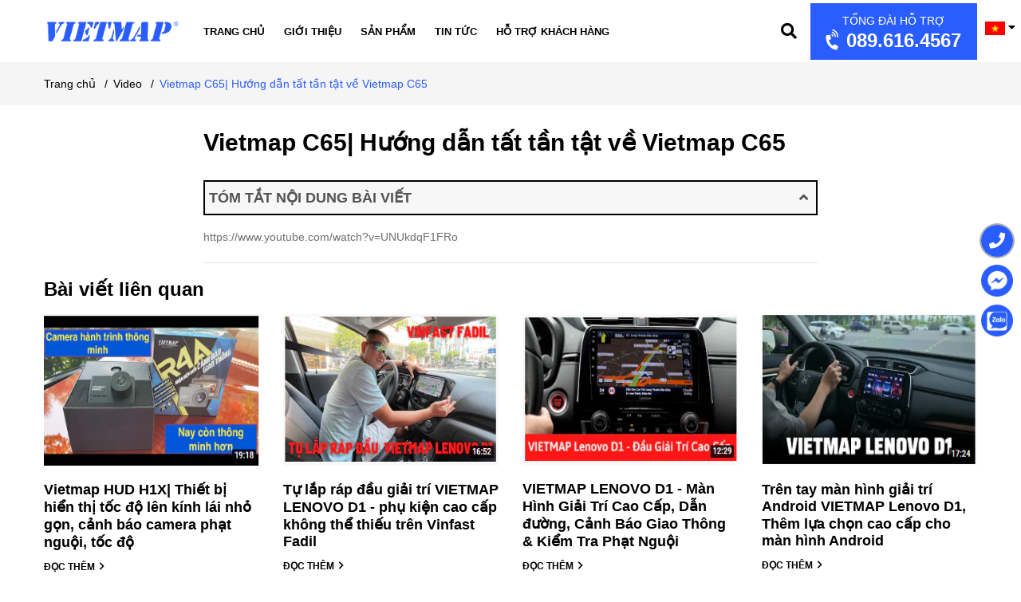

--- FILE ---
content_type: text/css
request_url: https://bizweb.dktcdn.net/100/415/690/themes/804206/assets/main.scss.css?1767926345997
body_size: 20353
content:
.display_,.hidden,.d-none{display:none}.lazyload{background:#ebebeb}.lazyload.loaded{background:transparent}.overlay{background:rgba(0,0,0,0.35);position:absolute;top:0;bottom:0;right:0;left:0}html{overflow-x:hidden}html,body{padding:0px !important;padding:0;margin:0}article,aside,details,figcaption,figure,footer,header,hgroup,main,nav,section,summary{display:block}audio,canvas,progress,video{display:inline-block;vertical-align:baseline}input[type="number"]::-webkit-inner-spin-button,input[type="number"]::-webkit-outer-spin-button{height:auto}input[type="search"]::-webkit-search-cancel-button,input[type="search"]::-webkit-search-decoration{-webkit-appearance:none}input[type="text"],input[type="email"],input[type="password"],input[type="tel"]{border:1px solid #e9e9e9;color:#1c1c1c;margin:0 0 19px;min-height:40px;padding:0 20px}a{color:#000}a:hover{color:#2a5dff;text-decoration:none;cursor:pointer}.dropdown-menu{box-shadow:none}.dropdown-menu>li>a{white-space:inherit}.dropdown-menu>.active>a,.dropdown-menu>.active>a:focus,.dropdown-menu>.active>a:hover{background:none}body,input,textarea,button,select{line-height:1.7;font-family:"Arial",sans-serif;color:#000;-webkit-font-smoothing:antialiased;-webkit-text-size-adjust:100%}body:focus,input:focus,textarea:focus,button:focus,select:focus{outline:none;box-shadow:none}body{font-size:14px;color:#000;overflow-x:hidden}header nav{font-family:"Arial",sans-serif}h1,h2,h3,h4,h5,h6{font-family:"Arial",sans-serif;line-height:1.4}h1 a,h2 a,h3 a,h4 a,h5 a,h6 a{text-decoration:none;font-weight:inherit}a:focus{outline:none}p{margin:0 0 15px 0}p img{margin:0}em{font-style:italic}ul{list-style:none outside}ol{list-style:decimal}ul.square{list-style:square outside}ul.disc{list-style:disc outside}ol.alpha{list-style:lower-alpha outside}.inline-list li{display:inline-block;margin-bottom:0}table{width:100%;margin-bottom:1em;border-collapse:collapse;border-spacing:0}.table-wrap{max-width:100%;overflow:auto;-webkit-overflow-scrolling:touch}th{font-weight:500}th,td{text-align:center;padding:15px;border:1px solid #ebebeb;color:#1c1c1c}a,.text-link{color:#000;text-decoration:none;background:transparent}button{overflow:visible}button[disabled],html input[disabled]{cursor:default}img{border:0 none;max-width:100%;height:auto}svg:not(:root){overflow:hidden}.video-wrapper{position:relative;overflow:hidden;max-width:100%;padding-bottom:56.25%;height:0;height:auto}.video-wrapper iframe{position:absolute;top:0;left:0;width:100%;height:100%}.table-wrapper{max-width:100%;overflow:auto}form{margin-bottom:30px}a:focus,.btn:focus,input[type="submit"]:focus,button:focus,.page-link:focus,.button:focus,.btn-button:focus{outline:none;box-shadow:none}input,textarea,button,select{font-size:1em}input:focus,textarea:focus,button:focus,select:focus{outline:none}button,input[type="text"],input[type="search"],input[type="password"],input[type="email"],input[type="file"],input[type="number"],input[type="tel"],input[type="submit"],textarea{-webkit-appearance:none;-moz-appearance:none}input,textarea,select,fieldset{border-radius:0;max-width:100%}input.input-full,textarea.input-full,select.input-full,fieldset.input-full{width:100%}fieldset{border:1px solid #ebebeb;padding:15px}legend{border:0;padding:0}optgroup{font-weight:bold}input{display:inline-block;width:auto}button,input[type="submit"]{cursor:pointer}input[type="text"],input[type="search"],input[type="password"],input[type="email"],input[type="file"],input[type="number"],input[type="tel"],textarea,select{border:1px solid #ebebeb;padding:0 110px 0 20px;width:100%;max-width:100%;display:block}input[type="text"][disabled],input[type="text"].disabled,input[type="search"][disabled],input[type="search"].disabled,input[type="password"][disabled],input[type="password"].disabled,input[type="email"][disabled],input[type="email"].disabled,input[type="file"][disabled],input[type="file"].disabled,input[type="number"][disabled],input[type="number"].disabled,input[type="tel"][disabled],input[type="tel"].disabled,textarea[disabled],textarea.disabled,select[disabled],select.disabled{cursor:default}textarea{min-height:100px;padding-top:6px;padding-bottom:6px}input[type="checkbox"],input[type="radio"]{display:inline;margin:0;padding:0;width:100%;height:40px;position:absolute;background:transparent;outline:none;opacity:0}select{appearance:none;background-position:right center;background-image:url("//bizweb.dktcdn.net/100/415/690/themes/804206/assets/ico-select.png?1767925739665");background-repeat:no-repeat;background-position:right 10px center;background-color:#fff !important;padding-right:28px;text-indent:0.01px;text-overflow:'';cursor:pointer}.ie9 select,.lt-ie9 select{padding-right:10px;background-image:none}option{color:#000;background-color:#fff}select::-ms-expand{display:none}label,legend{display:block;font-weight:400}label.inline,legend.inline{display:inline}input[type="checkbox"]+label,input[type="radio"]+label{font-weight:normal}label[for]{cursor:pointer}.label-hint{color:#999}form.form-horizontal,.form-horizontal{margin-bottom:0}form.form-horizontal input[type="text"],form.form-horizontal input[type="search"],form.form-horizontal input[type="password"],form.form-horizontal input[type="email"],form.form-horizontal input[type="file"],form.form-horizontal input[type="number"],form.form-horizontal input[type="tel"],form.form-horizontal textarea,form.form-horizontal select,form.form-horizontal label,.form-horizontal input[type="text"],.form-horizontal input[type="search"],.form-horizontal input[type="password"],.form-horizontal input[type="email"],.form-horizontal input[type="file"],.form-horizontal input[type="number"],.form-horizontal input[type="tel"],.form-horizontal textarea,.form-horizontal select,.form-horizontal label{display:inline-block;margin-bottom:0;width:auto}input[type="text"].error,input[type="search"].error,input[type="password"].error,input[type="email"].error,input[type="file"].error,input[type="number"].error,input[type="tel"].error,textarea.error{border-color:red;color:red}label.error{color:red}.hidden{display:none !important}label{display:inline-block !important}.input-group{position:relative;display:table;border-collapse:separate}.input-group .input-group-field:first-child,.input-group .input-group-btn:first-child,.input-group .input-group-btn:first-child>.btn,.input-group .input-group-btn:first-child>input[type="submit"],.input-group input[type="hidden"]:first-child+.input-group-field,.input-group input[type="hidden"]:first-child+.input-group-btn>.btn,.input-group input[type="hidden"]:first-child+.input-group-btn>input[type="submit"]{border-radius:0}.input-group .input-group-field:last-child,.input-group .input-group-btn:last-child>.btn,.input-group .input-group-btn:last-child>input[type="submit"]{border-radius:0}.input-group input::-moz-focus-inner{border:0;padding:0;margin-top:-1px;margin-bottom:-1px}.input-group-field,.input-group-btn{display:table-cell;vertical-align:middle;margin:0}.input-group .btn,.input-group input[type="submit"],.input-group .input-group-field{height:40px}.input-group .input-group-field{width:100%;margin-bottom:0}.input-group-btn{position:relative;white-space:nowrap;width:1%;padding:0}.row.row-12Gutter{margin-left:-6px;margin-right:-6px}.row.row-12Gutter>div[class^="col"]{padding-right:6px;padding-left:6px}.form-group{margin:0;padding:0 0 8px;border:0}.form-group .form-control{display:block;width:100%;min-height:40px;padding:10px 15px;font-size:14px;font-family:"Arial",sans-serif;line-height:1.5;color:#000;background-color:#fff;background-image:none;margin-bottom:15px;border:1px solid #EAEBF3;box-shadow:none;border-radius:0}.form-group .form-control::-webkit-input-placeholder{color:#333}.form-group .form-control::-moz-placeholder{color:#333}.form-group .form-control:-ms-input-placeholder{color:#333}.form-group input,.form-group select{height:40px}.flexbox,.awe-popup{display:-ms-flexbox;display:-webkit-flex;display:flex;-ms-flex-align:center;-webkit-align-items:center;-webkit-box-align:center;align-items:center}.list-inline{*zoom:1}.list-inline:after{content:"";display:table;clear:both}.list-inline li{float:left;margin:0}.text-bold{font-weight:bold !important}.a-center{text-align:center !important}.a-left{text-align:left !important}.a-right{text-align:right !important}.f-left{float:left !important}.f-right{float:right !important}.f-none{float:none !important}.inline{display:inline !important}.block{display:block !important}.inline-block{display:inline-block !important}.flexbox{display:-webkit-flex;display:-ms-flexbox;display:flex;overflow:hidden}.flexbox>div{flex:1}.background-none{background:none !important}.no-margin{margin:0 !important}.no-padding{padding:0 !important}.no-border{border:none !important}.ov-h{overflow:hidden !important}.relative{position:relative !important}.absolute{position:absolute !important}.margin-0{margin:0px !important}.margin-vertical-0{margin-top:0px !important;margin-bottom:0px !important}.margin-horizontal-0{margin-left:0px !important;margin-right:0px !important}.margin-top-0{margin-top:0px !important}.margin-bottom-0{margin-bottom:0px !important}.margin-left-0{margin-left:0px !important}.margin-right-0{margin-right:0px !important}.padding-0{padding:0px !important}.padding-vertical-0{padding-top:0px !important;padding-bottom:0px !important}.padding-horizontal-0{padding-left:0px !important;padding-right:0px !important}.padding-top-0{padding-top:0px !important}.padding-bottom-0{padding-bottom:0px !important}.padding-left-0{padding-left:0px !important}.padding-right-0{padding-right:0px !important}.margin-5{margin:5px !important}.margin-vertical-5{margin-top:5px !important;margin-bottom:5px !important}.margin-horizontal-5{margin-left:5px !important;margin-right:5px !important}.margin-top-5{margin-top:5px !important}.margin-bottom-5{margin-bottom:5px !important}.margin-left-5{margin-left:5px !important}.margin-right-5{margin-right:5px !important}.padding-5{padding:5px !important}.padding-vertical-5{padding-top:5px !important;padding-bottom:5px !important}.padding-horizontal-5{padding-left:5px !important;padding-right:5px !important}.padding-top-5{padding-top:5px !important}.padding-bottom-5{padding-bottom:5px !important}.padding-left-5{padding-left:5px !important}.padding-right-5{padding-right:5px !important}.margin-10{margin:10px !important}.margin-vertical-10{margin-top:10px !important;margin-bottom:10px !important}.margin-horizontal-10{margin-left:10px !important;margin-right:10px !important}.margin-top-10{margin-top:10px !important}.margin-bottom-10{margin-bottom:10px !important}.margin-left-10{margin-left:10px !important}.margin-right-10{margin-right:10px !important}.padding-10{padding:10px !important}.padding-vertical-10{padding-top:10px !important;padding-bottom:10px !important}.padding-horizontal-10{padding-left:10px !important;padding-right:10px !important}.padding-top-10{padding-top:10px !important}.padding-bottom-10{padding-bottom:10px !important}.padding-left-10{padding-left:10px !important}.padding-right-10{padding-right:10px !important}.margin-15{margin:15px !important}.margin-vertical-15{margin-top:15px !important;margin-bottom:15px !important}.margin-horizontal-15{margin-left:15px !important;margin-right:15px !important}.margin-top-15{margin-top:15px !important}.margin-bottom-15{margin-bottom:15px !important}.margin-left-15{margin-left:15px !important}.margin-right-15{margin-right:15px !important}.padding-15{padding:15px !important}.padding-vertical-15{padding-top:15px !important;padding-bottom:15px !important}.padding-horizontal-15{padding-left:15px !important;padding-right:15px !important}.padding-top-15{padding-top:15px !important}.padding-bottom-15{padding-bottom:15px !important}.padding-left-15{padding-left:15px !important}.padding-right-15{padding-right:15px !important}.margin-20{margin:20px !important}.margin-vertical-20{margin-top:20px !important;margin-bottom:20px !important}.margin-horizontal-20{margin-left:20px !important;margin-right:20px !important}.margin-top-20{margin-top:20px !important}.margin-bottom-20{margin-bottom:20px !important}.margin-left-20{margin-left:20px !important}.margin-right-20{margin-right:20px !important}.padding-20{padding:20px !important}.padding-vertical-20{padding-top:20px !important;padding-bottom:20px !important}.padding-horizontal-20{padding-left:20px !important;padding-right:20px !important}.padding-top-20{padding-top:20px !important}.padding-bottom-20{padding-bottom:20px !important}.padding-left-20{padding-left:20px !important}.padding-right-20{padding-right:20px !important}.margin-25{margin:25px !important}.margin-vertical-25{margin-top:25px !important;margin-bottom:25px !important}.margin-horizontal-25{margin-left:25px !important;margin-right:25px !important}.margin-top-25{margin-top:25px !important}.margin-bottom-25{margin-bottom:25px !important}.margin-left-25{margin-left:25px !important}.margin-right-25{margin-right:25px !important}.padding-25{padding:25px !important}.padding-vertical-25{padding-top:25px !important;padding-bottom:25px !important}.padding-horizontal-25{padding-left:25px !important;padding-right:25px !important}.padding-top-25{padding-top:25px !important}.padding-bottom-25{padding-bottom:25px !important}.padding-left-25{padding-left:25px !important}.padding-right-25{padding-right:25px !important}.margin-30{margin:30px !important}.margin-vertical-30{margin-top:30px !important;margin-bottom:30px !important}.margin-horizontal-30{margin-left:30px !important;margin-right:30px !important}.margin-top-30{margin-top:30px !important}.margin-bottom-30{margin-bottom:30px !important}.margin-left-30{margin-left:30px !important}.margin-right-30{margin-right:30px !important}.padding-30{padding:30px !important}.padding-vertical-30{padding-top:30px !important;padding-bottom:30px !important}.padding-horizontal-30{padding-left:30px !important;padding-right:30px !important}.padding-top-30{padding-top:30px !important}.padding-bottom-30{padding-bottom:30px !important}.padding-left-30{padding-left:30px !important}.padding-right-30{padding-right:30px !important}.margin-35{margin:35px !important}.margin-vertical-35{margin-top:35px !important;margin-bottom:35px !important}.margin-horizontal-35{margin-left:35px !important;margin-right:35px !important}.margin-top-35{margin-top:35px !important}.margin-bottom-35{margin-bottom:35px !important}.margin-left-35{margin-left:35px !important}.margin-right-35{margin-right:35px !important}.padding-35{padding:35px !important}.padding-vertical-35{padding-top:35px !important;padding-bottom:35px !important}.padding-horizontal-35{padding-left:35px !important;padding-right:35px !important}.padding-top-35{padding-top:35px !important}.padding-bottom-35{padding-bottom:35px !important}.padding-left-35{padding-left:35px !important}.padding-right-35{padding-right:35px !important}.margin-40{margin:40px !important}.margin-vertical-40{margin-top:40px !important;margin-bottom:40px !important}.margin-horizontal-40{margin-left:40px !important;margin-right:40px !important}.margin-top-40{margin-top:40px !important}.margin-bottom-40{margin-bottom:40px !important}.margin-left-40{margin-left:40px !important}.margin-right-40{margin-right:40px !important}.padding-40{padding:40px !important}.padding-vertical-40{padding-top:40px !important;padding-bottom:40px !important}.padding-horizontal-40{padding-left:40px !important;padding-right:40px !important}.padding-top-40{padding-top:40px !important}.padding-bottom-40{padding-bottom:40px !important}.padding-left-40{padding-left:40px !important}.padding-right-40{padding-right:40px !important}.margin-45{margin:45px !important}.margin-vertical-45{margin-top:45px !important;margin-bottom:45px !important}.margin-horizontal-45{margin-left:45px !important;margin-right:45px !important}.margin-top-45{margin-top:45px !important}.margin-bottom-45{margin-bottom:45px !important}.margin-left-45{margin-left:45px !important}.margin-right-45{margin-right:45px !important}.padding-45{padding:45px !important}.padding-vertical-45{padding-top:45px !important;padding-bottom:45px !important}.padding-horizontal-45{padding-left:45px !important;padding-right:45px !important}.padding-top-45{padding-top:45px !important}.padding-bottom-45{padding-bottom:45px !important}.padding-left-45{padding-left:45px !important}.padding-right-45{padding-right:45px !important}.margin-50{margin:50px !important}.margin-vertical-50{margin-top:50px !important;margin-bottom:50px !important}.margin-horizontal-50{margin-left:50px !important;margin-right:50px !important}.margin-top-50{margin-top:50px !important}.margin-bottom-50{margin-bottom:50px !important}.margin-left-50{margin-left:50px !important}.margin-right-50{margin-right:50px !important}.padding-50{padding:50px !important}.padding-vertical-50{padding-top:50px !important;padding-bottom:50px !important}.padding-horizontal-50{padding-left:50px !important;padding-right:50px !important}.padding-top-50{padding-top:50px !important}.padding-bottom-50{padding-bottom:50px !important}.padding-left-50{padding-left:50px !important}.padding-right-50{padding-right:50px !important}.margin-55{margin:55px !important}.margin-vertical-55{margin-top:55px !important;margin-bottom:55px !important}.margin-horizontal-55{margin-left:55px !important;margin-right:55px !important}.margin-top-55{margin-top:55px !important}.margin-bottom-55{margin-bottom:55px !important}.margin-left-55{margin-left:55px !important}.margin-right-55{margin-right:55px !important}.padding-55{padding:55px !important}.padding-vertical-55{padding-top:55px !important;padding-bottom:55px !important}.padding-horizontal-55{padding-left:55px !important;padding-right:55px !important}.padding-top-55{padding-top:55px !important}.padding-bottom-55{padding-bottom:55px !important}.padding-left-55{padding-left:55px !important}.padding-right-55{padding-right:55px !important}.margin-60{margin:60px !important}.margin-vertical-60{margin-top:60px !important;margin-bottom:60px !important}.margin-horizontal-60{margin-left:60px !important;margin-right:60px !important}.margin-top-60{margin-top:60px !important}.margin-bottom-60{margin-bottom:60px !important}.margin-left-60{margin-left:60px !important}.margin-right-60{margin-right:60px !important}.padding-60{padding:60px !important}.padding-vertical-60{padding-top:60px !important;padding-bottom:60px !important}.padding-horizontal-60{padding-left:60px !important;padding-right:60px !important}.padding-top-60{padding-top:60px !important}.padding-bottom-60{padding-bottom:60px !important}.padding-left-60{padding-left:60px !important}.padding-right-60{padding-right:60px !important}.margin-65{margin:65px !important}.margin-vertical-65{margin-top:65px !important;margin-bottom:65px !important}.margin-horizontal-65{margin-left:65px !important;margin-right:65px !important}.margin-top-65{margin-top:65px !important}.margin-bottom-65{margin-bottom:65px !important}.margin-left-65{margin-left:65px !important}.margin-right-65{margin-right:65px !important}.padding-65{padding:65px !important}.padding-vertical-65{padding-top:65px !important;padding-bottom:65px !important}.padding-horizontal-65{padding-left:65px !important;padding-right:65px !important}.padding-top-65{padding-top:65px !important}.padding-bottom-65{padding-bottom:65px !important}.padding-left-65{padding-left:65px !important}.padding-right-65{padding-right:65px !important}.margin-70{margin:70px !important}.margin-vertical-70{margin-top:70px !important;margin-bottom:70px !important}.margin-horizontal-70{margin-left:70px !important;margin-right:70px !important}.margin-top-70{margin-top:70px !important}.margin-bottom-70{margin-bottom:70px !important}.margin-left-70{margin-left:70px !important}.margin-right-70{margin-right:70px !important}.padding-70{padding:70px !important}.padding-vertical-70{padding-top:70px !important;padding-bottom:70px !important}.padding-horizontal-70{padding-left:70px !important;padding-right:70px !important}.padding-top-70{padding-top:70px !important}.padding-bottom-70{padding-bottom:70px !important}.padding-left-70{padding-left:70px !important}.padding-right-70{padding-right:70px !important}.margin-75{margin:75px !important}.margin-vertical-75{margin-top:75px !important;margin-bottom:75px !important}.margin-horizontal-75{margin-left:75px !important;margin-right:75px !important}.margin-top-75{margin-top:75px !important}.margin-bottom-75{margin-bottom:75px !important}.margin-left-75{margin-left:75px !important}.margin-right-75{margin-right:75px !important}.padding-75{padding:75px !important}.padding-vertical-75{padding-top:75px !important;padding-bottom:75px !important}.padding-horizontal-75{padding-left:75px !important;padding-right:75px !important}.padding-top-75{padding-top:75px !important}.padding-bottom-75{padding-bottom:75px !important}.padding-left-75{padding-left:75px !important}.padding-right-75{padding-right:75px !important}.margin-80{margin:80px !important}.margin-vertical-80{margin-top:80px !important;margin-bottom:80px !important}.margin-horizontal-80{margin-left:80px !important;margin-right:80px !important}.margin-top-80{margin-top:80px !important}.margin-bottom-80{margin-bottom:80px !important}.margin-left-80{margin-left:80px !important}.margin-right-80{margin-right:80px !important}.padding-80{padding:80px !important}.padding-vertical-80{padding-top:80px !important;padding-bottom:80px !important}.padding-horizontal-80{padding-left:80px !important;padding-right:80px !important}.padding-top-80{padding-top:80px !important}.padding-bottom-80{padding-bottom:80px !important}.padding-left-80{padding-left:80px !important}.padding-right-80{padding-right:80px !important}.margin-85{margin:85px !important}.margin-vertical-85{margin-top:85px !important;margin-bottom:85px !important}.margin-horizontal-85{margin-left:85px !important;margin-right:85px !important}.margin-top-85{margin-top:85px !important}.margin-bottom-85{margin-bottom:85px !important}.margin-left-85{margin-left:85px !important}.margin-right-85{margin-right:85px !important}.padding-85{padding:85px !important}.padding-vertical-85{padding-top:85px !important;padding-bottom:85px !important}.padding-horizontal-85{padding-left:85px !important;padding-right:85px !important}.padding-top-85{padding-top:85px !important}.padding-bottom-85{padding-bottom:85px !important}.padding-left-85{padding-left:85px !important}.padding-right-85{padding-right:85px !important}.margin-90{margin:90px !important}.margin-vertical-90{margin-top:90px !important;margin-bottom:90px !important}.margin-horizontal-90{margin-left:90px !important;margin-right:90px !important}.margin-top-90{margin-top:90px !important}.margin-bottom-90{margin-bottom:90px !important}.margin-left-90{margin-left:90px !important}.margin-right-90{margin-right:90px !important}.padding-90{padding:90px !important}.padding-vertical-90{padding-top:90px !important;padding-bottom:90px !important}.padding-horizontal-90{padding-left:90px !important;padding-right:90px !important}.padding-top-90{padding-top:90px !important}.padding-bottom-90{padding-bottom:90px !important}.padding-left-90{padding-left:90px !important}.padding-right-90{padding-right:90px !important}.margin-95{margin:95px !important}.margin-vertical-95{margin-top:95px !important;margin-bottom:95px !important}.margin-horizontal-95{margin-left:95px !important;margin-right:95px !important}.margin-top-95{margin-top:95px !important}.margin-bottom-95{margin-bottom:95px !important}.margin-left-95{margin-left:95px !important}.margin-right-95{margin-right:95px !important}.padding-95{padding:95px !important}.padding-vertical-95{padding-top:95px !important;padding-bottom:95px !important}.padding-horizontal-95{padding-left:95px !important;padding-right:95px !important}.padding-top-95{padding-top:95px !important}.padding-bottom-95{padding-bottom:95px !important}.padding-left-95{padding-left:95px !important}.padding-right-95{padding-right:95px !important}.margin-100{margin:100px !important}.margin-vertical-100{margin-top:100px !important;margin-bottom:100px !important}.margin-horizontal-100{margin-left:100px !important;margin-right:100px !important}.margin-top-100{margin-top:100px !important}.margin-bottom-100{margin-bottom:100px !important}.margin-left-100{margin-left:100px !important}.margin-right-100{margin-right:100px !important}.padding-100{padding:100px !important}.padding-vertical-100{padding-top:100px !important;padding-bottom:100px !important}.padding-horizontal-100{padding-left:100px !important;padding-right:100px !important}.padding-top-100{padding-top:100px !important}.padding-bottom-100{padding-bottom:100px !important}.padding-left-100{padding-left:100px !important}.padding-right-100{padding-right:100px !important}.btn-continus{height:40px !important;line-height:40px !important;text-transform:uppercase;font-size:14px;padding:0 25px !important;background:#ec2c1e !important;border:1px solid #ec2c1e !important}.btn-continus:hover{border:1px solid #2a5dff;background:#fff !important;color:#2a5dff !important}.btn,input[type="submit"]{display:inline-block;height:40px;line-height:39px;padding:0 20px;text-align:center;white-space:nowrap;outline:none !important;cursor:pointer;border:none;font-weight:400;border-radius:0;letter-spacing:0}.btn[disabled],input[disabled][type="submit"],.btn.disabled,input.disabled[type="submit"]{cursor:default;background-color:#ebebeb}.btn.btn-primary,input.btn-primary[type="submit"]{padding:0 25px;color:#fff;border-radius:0px;font-size:14px;font-family:"Arial",sans-serif;border:1px solid transparent}.btn.btn-primary:hover,input.btn-primary[type="submit"]:hover{background:#2a5dff;color:#fff;border:1px solid #2a5dff}.btn.btn-circle,input.btn-circle[type="submit"]{border-radius:50%;padding:0}.btn.btn-large,input.btn-large[type="submit"]{height:50px;line-height:50px;padding:0 74px}.btn.btn-small,input.btn-small[type="submit"]{height:34px;line-height:34px;padding:0 32px;font-size:em(12px)}.btn.btn-dark-address,input.btn-dark-address[type="submit"]{background:#2a2a2a;border:1px solid transparent !important;color:#fff;padding:0 25px;color:#fff;border-radius:0px;font-size:14px}.btn.btn-dark-address:hover,input.btn-dark-address[type="submit"]:hover{background:#2a5dff}.btn.btn-white,input.btn-white[type="submit"]{background:#fff;color:#000;border:1px solid #ebebeb;font-weight:400}.btn.btn-white:hover,input.btn-white[type="submit"]:hover{background:#4470ff;color:#fff}.btn.btn-gray,input.btn-gray[type="submit"]{background:#9e9e9e;color:#fff}.btn.btn-gray:hover,input.btn-gray[type="submit"]:hover{background:#2a5dff}.btn.btn-gray a,input.btn-gray[type="submit"] a{color:#fff}.btn.btn-full,input.btn-full[type="submit"]{display:block;width:100%}.btn-link{line-height:40px;color:#363636}.btn-link:hover{text-decoration:underline}.owl-carousel .owl-nav .owl-prev,.owl-carousel .owl-nav .owl-next{top:50%;border:none;position:absolute;text-decoration:none;width:36px;height:36px;margin-top:-15px;padding:0;background:transparent;outline:none;text-indent:1010%;border-radius:0;white-space:nowrap;margin-right:0;margin-left:0}.owl-carousel .owl-nav .owl-prev:hover,.owl-carousel .owl-nav .owl-next:hover{background:transparent !important;border:none}.owl-carousel .owl-nav .owl-prev:hover:before,.owl-carousel .owl-nav .owl-next:hover:before{color:#fff;background:#2a5dff;border:2px solid #2a5dff}@media (max-width: 767px){.owl-carousel .owl-nav .owl-prev:hover:before,.owl-carousel .owl-nav .owl-next:hover:before{color:#2a5dff}}.owl-carousel .owl-nav .owl-prev:before,.owl-carousel .owl-nav .owl-next:before{text-indent:0;position:absolute;left:0;width:36px;text-align:center;height:36px;line-height:31px;font-size:24px;color:#cdcfdd;background:transparent;border:2px solid #cdcfdd;border-radius:50%}.owl-carousel .owl-nav .owl-prev{left:0;border:none;top:50%;background:none}@media (max-width: 767px){.owl-carousel .owl-nav .owl-prev{right:18px !important}}.owl-carousel .owl-nav .owl-prev:before{content:"\f104";padding-right:2px}.owl-carousel .owl-nav .owl-next{right:0px !important;top:50%;border:none;width:36px;height:36px}.owl-carousel .owl-nav .owl-next:before{content:"\f105";padding-left:2px}.owl-carousel .owl-nav .disabled{opacity:.7;cursor:default}@media (max-width: 767px){.owl-carousel .owl-nav .owl-prev:before,.owl-carousel .owl-nav .owl-prev{background:transparent}.owl-carousel .owl-nav .owl-next{background:transparent}}.owl-carousel .owl-dots{display:block;margin-top:10px;text-align:center;position:absolute;bottom:0px;width:100%}.owl-carousel .owl-dots .owl-dot{display:inline-block;width:8px;height:8px;background:#cdcfdd;border-radius:50%;margin:0 4px}.owl-carousel .owl-dots .owl-dot.active{background:#2a5dff;width:24px;height:8px;border-radius:6px}.owl-carousel-inset .owl-nav .owl-prev{left:0}.owl-carousel-inset .owl-nav .owl-next{right:0}.owl-carousel-inset .owl-dots{position:absolute;left:0;width:100%;bottom:25px}.owl-carousel-inset .owl-prev,.owl-carousel-inset .owl-next{opacity:0;visibility:hidden;-webkit-transition:all .5s ease;-o-transition:all .5s ease;transition:all .5s ease}.owl-carousel-inset:hover .owl-prev,.owl-carousel-inset:hover .owl-next{opacity:1;visibility:visible}.owl-carousel-inset:hover .owl-prev.disabled,.owl-carousel-inset:hover .owl-next.disabled{opacity:.5}.owl-carousel-inset:hover .owl-nav .owl-prev{left:25px}.owl-carousel-inset:hover .owl-nav .owl-next{right:25px}.owl-carousel .owl-item img{width:auto;margin:0 auto}.owl-carousel .owl-item.focus{border:2px solid #333}.owl-carousel .owl-dots .owl-dot span{display:none}header.header{position:relative;background:#fff}header.header .language{position:absolute;right:7px;top:23px;cursor:pointer}header.header .language .btn-content{position:absolute;top:100%;left:0px}header.header .row{align-items:center}@media (max-width: 991px){header.header .header-logo .logo-wrapper{margin-left:40px}}header.header .header-menu{margin-bottom:0}@media (max-width: 991px){header.header .header-menu{display:none}}header.header .header-menu .nav-item{display:inline-block;margin-right:20px;position:relative;padding:27.5px 0 24.5px;border-bottom:3px solid transparent}header.header .header-menu .nav-item>a{font-size:13px;font-weight:bold;text-transform:uppercase}@media (min-width: 992px) and (max-width: 1199px){header.header .header-menu .nav-item{margin-right:10px}header.header .header-menu .nav-item>a{font-size:12px}}header.header .header-menu .nav-item.active{border-bottom:3px solid #2a5dff}header.header .header-menu .nav-item .sub-menu{position:absolute;top:78px;left:0;background:#fff;padding:10px 15px;min-width:250px;box-shadow:0 4px 8px 0 rgba(0,0,0,0.2),0 6px 20px 0 rgba(0,0,0,0.19);display:none;z-index:99}header.header .header-menu .nav-item .sub-menu .sub-item{margin-bottom:5px}header.header .header-menu .nav-item .sub-menu .sub-item:last-child{margin-bottom:0px}header.header .header-menu .nav-item .sub-menu .sub-item>a{font-size:13px;font-weight:bold;text-transform:uppercase}header.header .header-menu .nav-item:hover,header.header .header-menu .nav-item:focus{border-bottom:3px solid #2a5dff}header.header .header-menu .nav-item:hover .sub-menu,header.header .header-menu .nav-item:focus .sub-menu{display:block}header.header .header-hotline{display:flex;align-items:center;justify-content:flex-end}header.header .header-hotline .icon-search-mobile{display:inline-block;font-size:20px;line-height:71px;width:25px;text-align:center;position:relative;margin-right:15px}header.header .header-hotline .icon-search-mobile>i{cursor:pointer}header.header .header-hotline .icon-search-mobile-2{width:50px !important;display:inline-block;font-size:20px;line-height:71px;text-align:center;position:relative}header.header .header-hotline .icon-search-mobile-2>i{cursor:pointer}header.header .header-hotline .search-bar{position:absolute;top:120%;right:270px;margin:0;z-index:0;width:300px;font-size:14px;opacity:0;transition:300ms all}header.header .header-hotline .search-bar .input-group-field{padding:0 10px}header.header .header-hotline .search-bar .input-group-btn{height:40px;line-height:39px;background:#2a5dff}header.header .header-hotline .search-bar .input-group-btn button{color:#fff}@media (min-width: 991px) and (max-width: 1199px){header.header .header-hotline .search-bar{right:185px}}@media (max-width: 991px){header.header .header-hotline .search-bar{width:100%;left:0;right:0}}header.header .header-hotline .search-bar.active{top:100%;opacity:1;z-index:9;transition:300ms all}header.header .header-hotline .hotline{display:inline-block;background:#299a01;text-align:center;padding:5px 20px 10px;font-weight:bold;color:#fff;font-size:24px;line-height:normal}@media (min-width: 768px) and (max-width: 799px){header.header .header-hotline .hotline{margin-right:20px}}header.header .header-hotline .hotline span{font-size:14px;font-weight:400}header.header .header-hotline .hotline i{transform:rotateZ(-35deg)}@media (max-width: 767px){header.header .header-hotline .hotline{display:none}}.slick-product .slick-arrow{top:50%;font-size:0;line-height:0;position:absolute;display:block;width:30px;height:30px;padding:0;-webkit-transform:translate(0, -50%);-ms-transform:translate(0, -50%);transform:translate(0, -50%);cursor:pointer;color:transparent;border:none;outline:none;background:#ebebeb;line-height:30px;text-align:center;z-index:2}@media (min-width: 992px){.slick-product .slick-arrow{display:none !important}}.slick-product .slick-arrow.slick-prev:before,.slick-product .slick-arrow.slick-next:before{font-family:"Font Awesome\ 5 Free";background:transparent;font-weight:900;height:30px;border:1px solid #ebebeb;width:30px;font-size:16px;color:#333;display:block;-webkit-transition:all ease 0.3s;-moz-transition:all ease 0.3s;-ms-transition:all ease 0.3s;-o-transition:all ease 0.3s;transition:all ease 0.3s}@media (min-width: 992px){.slick-product .slick-arrow.slick-prev:before,.slick-product .slick-arrow.slick-next:before{display:none}}.slick-product .slick-arrow.slick-prev:hover:before,.slick-product .slick-arrow.slick-next:hover:before{background:#2a5dff;color:#fff;border-color:#2a5dff}.slick-product .slick-arrow.slick-prev{left:0}.slick-product .slick-arrow.slick-prev:before{content:"\f104"}.slick-product .slick-arrow.slick-next{right:0}.slick-product .slick-arrow.slick-next:before{content:"\f105"}.tab-wrap .tabs-title{*zoom:1;display:inline-block;position:relative;z-index:9;margin:0 0 26px}.tab-wrap .tabs-title:after{content:"";display:table;clear:both}.tab-wrap .tabs-title li{font-size:2.2rem;font-weight:700;text-transform:uppercase;position:relative;line-height:40px;float:left}.tab-wrap .tabs-title li:before{content:"|";color:#c9c9c9;padding:0 16px;color:#1c1c1c}.tab-wrap .tabs-title li:first-child:before{display:none}.tab-wrap .tabs-title li.current{color:#212121}.tab-wrap .tab-content{position:relative}ul.tabs li{background:none;display:inline-block;cursor:pointer}ul.tabs li.current{color:#000}.tab-content{opacity:0;visibility:hidden;height:0;overflow:hidden}.tab-content.current{opacity:1;visibility:visible;height:auto}.opacity_search.show{position:fixed;top:0;left:0;right:0;bottom:0;margin:auto;z-index:8}.serachpc_searchpage form{width:100%;height:32px;line-height:33px;margin:6px 0 0 0;padding:0;position:relative}.serachpc_searchpage form input{width:100%;height:36px !important;min-height:unset;line-height:36px;border:solid 1px #ebebeb;background:transparent;border-radius:0px !important;padding:0 40px 0 15px;background:#fff;color:#959595;font-size:12px}.serachpc_searchpage form input::-webkit-input-placeholder{color:#959595}.serachpc_searchpage form input::-moz-placeholder{color:#959595}.serachpc_searchpage form input:-ms-input-placeholder{color:#959595}.serachpc_searchpage form button{width:50px;height:36px !important;line-height:36px;box-shadow:none;padding:0 10px;border:none;background:#363636;border-radius:0;position:absolute;top:0;right:0}.serachpc_searchpage form button .fa{font-size:16px;color:#fff}.serachpc_searchpage form button:hover{background:#2a5dff}.search-main h1,.search-main h2{font-family:Arial,"Helvetica Neue",Helvetica,sans-serif;font-size:14px;font-weight:400}.bg-danger{background-color:#f2dede !important}.bg-success{background-color:#dff0d8 !important}@media (min-width: 1200px){#menu-overlay{background:rgba(0,0,0,0.5);position:fixed;top:0;height:100%;width:100%;z-index:999;display:none}#menu-overlay.reveal{display:block}}.cartgroup{position:relative;padding-right:0;z-index:99}.cartgroup .header-right{float:left;margin-right:0px}.topbar{background:#363636;height:40px;line-height:40px}.topbar span,.topbar a{color:#cccccc;text-decoration:none;font-size:13px;font-weight:400;font-family:"Arial",sans-serif}@media (max-width: 767px){.topbar span,.topbar a{font-size:12px}}.topbar a:hover{color:#fff}.topbar .mobile{margin-right:0 !important}@media (max-width: 767px){.topbar .mobile{display:none !important}}.topbar .contact_header span{margin-right:30px}@media (max-width: 767px){.topbar .contact_header span{margin-right:0}}.topbar .account_header{text-align:right;padding:0;margin:0}.topbar .account_header li{display:inline-block;margin-right:25px}@media (max-width: 767px){.topbar .account_header li{margin-right:5px}}.topbar .account_header li:last-child{margin-right:0}.header-right{position:relative;float:right}@media (max-width: 991px){.header-right{position:absolute;top:-75px}}@media (max-width: 767px){.header-right{right:5px}}.header-right .header_search{position:relative;display:inline-block;float:right;text-align:right;height:55px;width:40px;line-height:55px;margin-right:10px}@media (max-width: 767px){.header-right .header_search{margin-right:0}}.header-right .header_search:hover .search-bar{display:block}.header-right .header_search .icon-search-mobile{text-align:right;display:inline-block;position:relative;color:#333;font-size:16px}.header-right .header_search .icon-search-mobile-2{text-align:right;display:inline-block;position:relative;color:#333;font-size:16px}.header-right .header_search form{width:280px;height:40px;float:none;position:absolute;margin-bottom:0;top:55px;right:0px;display:none}@media (max-width: 767px){.header-right .header_search form{right:-20px}}.header-right .header_search form input{width:100%;height:40px;padding:0 10px;line-height:40px;background:transparent;color:#363636;outline:none;padding:0 50px 0 20px;float:right;border:1px solid #ebebeb;overflow:hidden;background:#fff}.header-right .header_search form .input-group-btn{position:absolute;white-space:nowrap;width:40px;height:39px;line-height:39px;right:0;top:1px;background:transparent;border-radius:50%;overflow:hidden;color:#333}.header-right .header_search form .input-group-btn button{padding:0 10px;position:absolute;top:0px;right:3px;font-size:14px;height:40px;line-height:40px;color:#333;background-color:transparent;border:none}.header-right .top-cart-contain{float:right;height:55px;line-height:55px;width:40px;padding-right:10px}.header-right .top-cart-contain .img_hover_cart{color:#363636;position:relative;font-family:"Arial",sans-serif;font-size:16px}.header-right .top-cart-contain .img_hover_cart i{margin-left:13px;font-size:16px}.header-right .top-cart-contain .img_hover_cart .count_item_pr{width:20px;height:20px;text-align:center;line-height:20px;position:absolute;top:-10px;right:-10px;background:#1476bb;color:#fff;font-size:12px;border-radius:50%}.logo{display:block;text-align:center}.logo .logo-wrapper{height:100px;line-height:100px;display:block}@media (max-width: 767px){.logo .logo-wrapper{width:170px}}.logo .logo-wrapper img{max-width:100%;max-height:100%}.mini-cart{z-index:10;text-align:center;display:inline-block;float:right;padding-bottom:0;margin-right:0}.mini-cart .heading-cart{float:left}.mini-cart .heading-cart .content_cart_header{line-height:21px;padding-left:20px;margin-top:-11px;float:right}@media (max-width: 1199px) and (min-width: 992px){.mini-cart .heading-cart .content_cart_header{padding-left:15px;margin-top:-8px}}@media (min-width: 768px) and (max-width: 991px){.mini-cart .heading-cart .content_cart_header{margin-top:25px}}@media (max-width: 321px){.mini-cart .heading-cart .content_cart_header{padding-left:5px}}.mini-cart .heading-cart .bg_cart{color:#8d90a6}.mini-cart .heading-cart .bg_cart .count_item_pr{font-size:14px;color:#363636;font-weight:400}.mini-cart .heading-cart .bg_cart strong{color:#363636}.mini-cart .heading-cart .bg_cart i{font-size:24px;color:#363636;display:block;float:left;line-height:30px;width:100%}@media (max-width: 991px){.mini-cart .heading-cart .bg_cart i{margin-right:30px}}.mini-cart .heading-cart .bg_cart .text-giohang{font-size:14px;color:#000;font-weight:bold;display:block}.mini-cart:hover .text{color:#363636 !important}.mini-cart:hover .text .count_item{color:#363636 !important}.mini-cart:hover .bolds{color:#2a5dff !important}.mini-cart:hover .top-cart-content{display:block}.mini-cart .dropdown-toggle{font-size:12px;padding:0;text-transform:none}.top-cart-contain .price{color:#363636;text-transform:uppercase}.top-cart-contain .product-details .price{color:#363636;width:auto;float:none;font-weight:400;padding-left:0;font-size:12px}.top-cart-content{right:0px;top:55px;display:none;position:absolute;background:#fff;padding:0;line-height:normal;text-align:left;box-shadow:0px 3px 25px 0px rgba(31,38,67,0.1);-o-box-shadow:0px 3px 25px 0px rgba(31,38,67,0.1);-moz-box-shadow:0px 3px 25px 0px rgba(31,38,67,0.1);-webkit-box-shadow:0px 3px 25px 0px rgba(31,38,67,0.1);z-index:10000}.top-cart-content.visited{display:block}.top-cart-content .empty{text-align:left;color:#333}.top-cart-content .product-details-bottom{margin-bottom:15px}.top-cart-content .product-name{margin:0;word-break:break-word;width:160px;padding-right:12px;text-overflow:ellipsis;overflow:hidden}.top-cart-content .product-name a{font-size:14px;font-family:"Arial",sans-serif;line-height:18px !important;font-weight:400;color:#000}.top-cart-content .product-name:hover>a{text-decoration:none;color:#2a5dff}.top-cart-content .variant-title{color:#000;font-size:12px;margin:0}.top-cart-content .product-details-bottom span{font-family:"Arial",sans-serif;font-size:14px;font-weight:700;color:#000;margin:5px 0;display:inline-block}.top-cart-content .product-details-bottom .quanlity{color:#000;font-weight:400;font-size:16px;display:none}.top-cart-content li{list-style:none}.top-cart-content li.item{overflow:hidden;padding:0px;position:relative}.top-cart-content li.item:first-child{border-top:none}.top-cart-content li.item:last-child{margin:0;border-bottom:0}.top-cart-content li.item .border_list{overflow:hidden;padding:10px 20px 10px 0px;border-bottom:solid 1px #ebebeb;width:100%;float:left}.top-cart-content li.item .image_drop{float:left;display:block;width:65px;position:relative;padding:5px;margin-right:15px}.top-cart-content li.item .image_drop .product-image{float:left;display:block;position:relative}.top-cart-content li.item .image_drop .remove-item-cart{font-family:"Arial",sans-serif;font-weight:400;font-size:14px;display:block;text-align:center;margin-top:10px;cursor:pointer;width:100%;float:left;position:absolute;right:0;top:0}.top-cart-content li.item .image_drop .remove-item-cart:hover{color:#2a5dff}.top-cart-content li.item .image_drop .remove-item-cart:before{font-family:'Font Awesome\ 5 Free';font-weight:900}.top-cart-content li.item .detail-item{display:block;float:left;width:calc(100% - 85px);-o-width:calc(100% - 85px);-moz-width:calc(100% - 85px);-webkit-width:calc(100% - 85px);position:relative}.top-cart-content li.item .detail-item a:hover{text-decoration:none}.top-cart-content li.item .detail-item .fa{position:absolute;right:-15px;top:0;font-size:13px;color:#333;text-align:center;padding:0px;width:20px;height:20px;line-height:20px;cursor:pointer}.top-cart-content li.item .detail-item .fa:hover{color:#2a5dff}.top-cart-content li.item .detail-item .fa:before{margin-left:4px}.top-cart-content li.item .detail-item input{display:inline-block;width:40px;padding:0;margin:0;text-align:center;border-right:0;border-left:0}.top-cart-content li.item .detail-item button.items-count{display:inline-block}.top-cart-content .block-subtitle{color:#333;overflow:hidden;padding:15px;text-align:left;font-size:em(13px);background:#f5f5f5;text-transform:none;font-weight:400;border-bottom:1px #ebebeb solid}.top-subtotal{color:#000;font-size:14px;font-weight:400;border-top:0;text-align:center;text-transform:none;padding:0}.top-subtotal .price{font-weight:700 !important;font-size:16px !important;font-family:"Arial",sans-serif}.qty_drop_cart{font-size:12px;position:relative;height:25px;padding-left:0px;width:80px;position:relative}.qty_drop_cart .btn_increase,.qty_drop_cart .btn_reduced{width:20px;height:17px;color:#000;line-height:17px;right:0}.qty_drop_cart .btn_increase:hover,.qty_drop_cart .btn_reduced:hover{color:#2a5dff}.qty_drop_cart button.btn_increase{border-bottom-right-radius:0;border-top-right-radius:0;width:25px;height:25px;line-height:25px;text-align:center;line-height:1;overflow:hidden;border-style:hidden;border:1px solid #eaebf3;font-size:14px;cursor:pointer;float:left;background:#fff;color:#333}.qty_drop_cart button.btn_reduced{border-bottom-left-radius:0;border-top-left-radius:0;width:25px;height:25px;line-height:25px;line-height:1;text-align:center;overflow:hidden;border-style:hidden;border:1px solid #eaebf3;background:#fff !important;font-size:14px;cursor:pointer;float:left}.qty_drop_cart input{display:inline-block;float:left;width:30px !important;height:25px;min-height:25px;padding:0;text-align:center;border:1px solid #eaebf3;color:#000}.pd{padding:10px 15px 0px;margin-top:10px}.top-subtotal{color:#000;font-size:14px;font-weight:400;padding:0;text-align:left;text-transform:none;font-family:"Arial",sans-serif;border-top:0}.top-subtotal .price_big{font-size:14px !important}.top-subtotal .price{font-weight:700 !important;line-height:20px;margin-top:0 !important;font-size:14px;float:right;text-align:right;color:#000 !important}ul#cart-sidebar{margin:0;padding:5px 0;max-height:582px;min-width:300px;width:300px;border:solid 1px #ebebeb;border-bottom:0}ul#cart-sidebar .list-item-cart{padding:0 15px;max-height:260px;overflow:auto}ul#cart-sidebar .list-item-cart::-webkit-scrollbar-track{-webkit-box-shadow:inset 0 0 6px rgba(0,0,0,0.3);background-color:#fff}ul#cart-sidebar .list-item-cart::-webkit-scrollbar{width:4px;background-color:#fff}ul#cart-sidebar .list-item-cart::-webkit-scrollbar-thumb{border:4px solid #cdcfdd}ul#cart-sidebar .list-item-cart li.list-item{max-height:400px;overflow-y:auto}ul#cart-sidebar .list-item-cart li.action{display:none}ul#cart-sidebar .list-item-cart.hasclass li.action{display:block}ul#cart-sidebar .list-item-cart li.list-item .price2{font-weight:700;color:#363636;font-size:14px;display:list-item;margin-bottom:5px}ul#cart-sidebar .list-item-cart li.list-item::-webkit-scrollbar{width:5px}ul#cart-sidebar .list-item-cart li.list-item::-webkit-scrollbar-track{background:rgba(255,255,255,0.9)}ul#cart-sidebar .list-item-cart li.list-item::-webkit-scrollbar-thumb{background:#363636;border-radius:15px}ul#cart-sidebar .list-item-cart li.list-item::-webkit-scrollbar-thumb:hover,ul#cart-sidebar .list-item-cart li.list-item::-webkit-scrollbar-thumb:active{background:#2a5dff;border-radius:15px}ul#cart-sidebar .no-item p{margin:0;padding:10px 15px 15px 15px;font-size:16px}ul#cart-sidebar .right_ct{padding:0px 15px 15px;margin-top:20px}ul#cart-sidebar .right_ct .btn,ul#cart-sidebar .right_ct input[type="submit"]{display:block;height:40px;line-height:40px;margin-bottom:5px;border-radius:3px;font-size:14px;font-weight:700}ul#cart-sidebar .right_ct .btn.btn-primary,ul#cart-sidebar .right_ct input.btn-primary[type="submit"]{font-family:"Arial",sans-serif;margin-left:5px;background:#1476bb;color:#fff;width:100%}ul#cart-sidebar .right_ct .btn.btn-primary:hover,ul#cart-sidebar .right_ct input.btn-primary[type="submit"]:hover{color:#2a5dff;background:#fff;border:1px solid #2a5dff}ul#cart-sidebar .right_ct .btn.btn-white,ul#cart-sidebar .right_ct input.btn-white[type="submit"]{font-family:"Arial",sans-serif;border:none;color:#fff;background:#2a5dff;text-align:center;border:solid 1px #ebebeb;text-transform:uppercase}ul#cart-sidebar .right_ct .btn.btn-white:hover,ul#cart-sidebar .right_ct input.btn-white[type="submit"]:hover{color:#fff;background:#2a5dff;border-color:#2a5dff}.li-fix-1{background:#FFF;border-top:1px solid #ebebeb;display:block}.li-fix-2{display:block;width:295px}@media (min-width: 992px){.menu-bar-mobile{display:none}.menu_mobile{display:none}}.bg-header-nav{position:relative}.bg-header-nav .header-nav>ul.item_big{text-align:left;margin:0;padding:0}.bg-header-nav .header-nav>ul.item_big>li.nav-item{display:inline-block;position:relative;font-family:"Arial",sans-serif}.bg-header-nav .header-nav>ul.item_big>li.nav-item>a{display:block;padding:0 15px;font-size:14px;font-family:"Arial",sans-serif;font-weight:700;height:55px;line-height:55px;text-transform:uppercase;position:relative;text-decoration:none;color:#333}.bg-header-nav .header-nav>ul.item_big>li.nav-item>a span{line-height:normal}.bg-header-nav .header-nav>ul.item_big>li.nav-item>a span>i{margin-left:5px;color:#333;font-size:14px}.bg-header-nav .header-nav>ul.item_big>li.nav-item:first-child>a{padding-left:0}.bg-header-nav .header-nav>ul.item_big>li.nav-item:hover>a{color:#2a5dff}.bg-header-nav .header-nav>ul.item_big>li.nav-item:hover>a span{color:#2a5dff}.bg-header-nav .header-nav>ul.item_big>li.nav-item:hover>a span>i{color:#2a5dff}.bg-header-nav .header-nav>ul.item_big>li.nav-item:hover>ul{overflow:visible;max-height:3000px;max-width:3000px;opacity:1;-webkit-box-shadow:0 6px 12px rgba(0,0,0,0.175);box-shadow:0 6px 12px rgba(0,0,0,0.175)}.bg-header-nav .header-nav>ul.item_big>li.nav-item .item_small{overflow:hidden;display:block;max-height:0px;max-width:0px;opacity:0;position:absolute;top:55px;left:0px;width:200px;padding:10px 0;box-shadow:0 1px 2px 2px rgba(0,0,0,0.04);background-color:#fff;-webkit-transform-origin:0% 0%;-moz-transform-origin:0% 0%;-ms-transform-origin:0% 0%;-o-transform-origin:0% 0%;transform-origin:0% 0%;z-index:9999;display:block;padding:0px 0px 0px 0px;background:#fff;border:solid 1px #ebebeb;border-top:0}.bg-header-nav .header-nav>ul.item_big>li.nav-item>ul li{float:none;padding:5px 0px;border-bottom:solid 1px #ebebeb}.bg-header-nav .header-nav>ul.item_big>li.nav-item>ul li:first-child{border-top:1px solid #ebebeb}.bg-header-nav .header-nav>ul.item_big>li.nav-item>ul li:hover{background:#2a5dff}.bg-header-nav .header-nav>ul.item_big>li.nav-item>ul li:hover>a{color:#fff}.bg-header-nav .header-nav>ul.item_big>li.nav-item>ul li:hover>ul{display:block;position:absolute;width:200px;padding:0;background-color:#fff;z-index:99;-webkit-box-shadow:0 6px 12px rgba(0,0,0,0.175);box-shadow:0 6px 12px rgba(0,0,0,0.175)}.bg-header-nav .header-nav>ul.item_big>li.nav-item>ul li a{font-weight:400;font-size:14px;line-height:20px;display:block;color:#000;font-family:"Arial",sans-serif;position:relative;padding:5px 15px 5px 10px;text-align:left;z-index:9999}.bg-header-nav .header-nav>ul.item_big>li.nav-item>ul li a i{position:absolute;right:5px;top:0px;line-height:30px}.bg-header-nav .header-nav>ul.item_big>li.nav-item>ul li>ul{display:none;left:199px;top:0px}.bg-header-nav .header-nav>ul.item_big>li.nav-item>ul>li{color:#000}.bg-header-nav .header-nav>ul.item_big>li.nav-item>ul>li:hover{background:#2a5dff}.bg-header-nav .header-nav>ul.item_big>li.nav-item>ul>li:hover>a{color:#fff}.bg-header-nav .header-nav>ul.item_big>li.active>a{color:#2a5dff}.bg-header-nav .header-nav>ul.item_big>li.active>a span{color:#2a5dff}.bg-header-nav .header-nav>ul.item_big>li.active>a span>i{color:#2a5dff}.bg-header-nav .header-nav ul li ul a.text2line:hover{color:#2a5dff !important;background:transparent !important}.bg-header-nav .header-nav li li{position:relative}#nav-mobile{z-index:999}.header-nav ul .nav-item.has-mega{position:static !important}.header-nav ul .nav-item:hover>.mega-content{overflow:visible;max-height:3000px;max-width:3000px;opacity:1}.header-nav ul .nav-item .a-img span.menu-label{position:absolute;text-transform:uppercase;top:-12px;background:#363636;display:inline;padding:4px 8px;border-radius:0px;color:#fff;font-size:10px;right:23px;line-height:normal;letter-spacing:1px}.header-nav ul .nav-item .a-img span.menu-label:after{border-color:#363636 transparent transparent transparent;border-width:6px 7px 0 6px;right:12px;top:90%;border-style:solid;content:"";display:block;height:0;position:absolute;-webkit-transition:all 0.3s ease 0s;-moz-transition:all 0.3s ease 0s;-o-transitio:all 0.3s ease 0s;transition:all 0.3s ease 0s;width:0;z-index:100}.header-nav .mega-content{background:#fff;overflow:hidden;display:block;max-height:0px;max-width:0px;opacity:0;padding:20px;position:absolute;top:100%;left:0;z-index:999;width:1170px;border:none;text-align:left;box-shadow:0 0 20px -5px}@media (max-width: 1199px){.header-nav .mega-content{left:0;width:930px}}.header-nav .mega-content .level1.parent h2{font-size:13px;font-weight:bold;font-family:"Arial",sans-serif;margin-top:0;color:#000;text-transform:uppercase}.header-nav .mega-content .level1.parent ul.level1{padding:0}.header-nav .mega-content .level1.parent ul.level1 li{line-height:20px}.header-nav .mega-content .level1.parent ul.level1 li a{font-weight:normal !important;text-transform:none !important;font-size:14px;color:#000}.header-nav .mega-content .level1.parent ul.level1 li+li{padding-top:5px}.header-nav .mega-content .level1.item{float:left;width:25%;padding:0 5px}.header-nav .mega-content .level1.item>a{color:#363636}.header-nav .mega-content .level1.item>a:hover,.header-nav .mega-content .level1.item>a:focus{color:#003bf6;text-decoration:none}.header-nav .mega-content .level1.item h2{font-size:14px;font-weight:700;font-family:"Arial",sans-serif;margin-top:0;color:#000;text-transform:uppercase;margin-bottom:15px}.header-nav .mega-content .level1.item ul.level1{margin-bottom:15px;padding:0;width:100%;float:left}.header-nav .mega-content .level1.item ul.level1 li{line-height:20px;width:100%;float:left}.header-nav .mega-content .level1.item ul.level1 li .fa{display:inline-block;float:left;width:10px;line-height:23px}.header-nav .mega-content .level1.item ul.level1 li a{font-weight:normal !important;text-transform:none !important;display:block;font-family:"Arial",sans-serif;color:#363636;width:100%;float:left}.header-nav .mega-content .level1.item ul.level1 li:hover a,.header-nav .mega-content .level1.item ul.level1 li:focus a{text-decoration:none;color:#2a5dff}.header-nav .mega-content .level1.item ul.level1 li:hover .fa,.header-nav .mega-content .level1.item ul.level1 li:focus .fa{color:#2a5dff}@media (min-width: 1200px){.header-nav .mega-content .level1.item ul.level1:nth-child(5n+1){clear:left;clear:both}}@media (max-width: 1199px){.header-nav .mega-content .level1.item ul.level1:nth-child(4n+1){clear:left;clear:both}}.header-nav .mega-content .level0-wrapper2 .nav-block .level0{display:-ms-flexbox;display:-webkit-flex;display:flex;-webkit-flex-wrap:wrap;-ms-flex-wrap:wrap;flex-wrap:wrap;padding-left:0px}footer.footer{background:#000;margin-top:0;clear:both}footer.footer .top-footer{text-align:center;padding:15px 0;border-bottom:1px solid #1f1f1f;margin-bottom:0}footer.footer .top-footer li{display:inline-block;margin:0 15px}footer.footer .top-footer li a{color:#fff;font-size:24px}footer.footer .mid-footer{padding:40px 0 10px;border-bottom:1px solid #1f1f1f}footer.footer .mid-footer h3{margin:0 0 10px;color:#fff;font-size:16px;padding-bottom:10px;position:relative;font-weight:bold}footer.footer .mid-footer h3:before{content:'';position:absolute;bottom:0;left:0;height:2px;width:65px;background:#fff}footer.footer .mid-footer h3 span{background:#fff;color:#000;padding:3px 7px;border-radius:5px;margin-left:6px}footer.footer .mid-footer p{font-weight:bold;color:#fff;margin-bottom:5px}footer.footer .mid-footer ul{padding-left:0;margin-bottom:30px}footer.footer .mid-footer ul li{position:relative;padding-left:22px;color:#fff;margin-bottom:5px}footer.footer .mid-footer ul li i{position:absolute;top:5px;left:0;color:#fff;width:15px;text-align:center}footer.footer .mid-footer ul li a{color:#fff}footer.footer .bottom-footer{padding:40px 0 30px}footer.footer .bottom-footer h3{margin:0 0 10px;color:#fff;font-size:16px;font-weight:bold}footer.footer .bottom-footer ul{padding-left:0}footer.footer .bottom-footer ul li{position:relative;color:#606060;margin-bottom:5px;paddng-left:0;transition:300ms all}footer.footer .bottom-footer ul li a{color:#606060;font-weight:500;transition:300ms all}footer.footer .bottom-footer ul li i{position:absolute;top:4px;left:-10px;opacity:0;transition:300ms all;color:#fff}footer.footer .bottom-footer ul li:hover{padding-left:15px;transition:300ms all}footer.footer .bottom-footer ul li:hover a{color:#fff;transition:300ms all}footer.footer .bottom-footer ul li:hover i{left:5px;opacity:1;transition:300ms all}footer.footer .copyright{padding:10px 0;background:#1f1f1f}footer.footer .copyright .row{align-items:center}footer.footer .copyright .copyright-content{color:#fff;font-weight:500}footer.footer .copyright .copyright-content a{color:#fff}footer.footer .copyright .bocongthuong{text-align:right}footer.footer .copyright .bocongthuong img{max-width:120px}.backtop{position:fixed;bottom:80px;right:40px;z-index:99;top:auto !important;font-size:30px;font-weight:bold;text-align:center;display:inline-block;color:#fff;border-radius:50%;width:30px;height:35px;line-height:35px;text-decoration:none;transition:opacity 0.2s ease-out;opacity:0 !important;-webkit-backface-visibility:hidden;-moz-backface-visibility:hidden;-ms-backface-visibility:hidden;backface-visibility:hidden;-webkit-backface-visibility:hidden;-moz-backface-visibility:hidden;-ms-backface-visibility:hidden;backface-visibility:hidden}.backtop .fa{font-size:30px;color:#363636;font-weight:bold}.backtop:hover .fa{color:#2a5dff}.backtop.show{opacity:1 !important}.back-to-top{color:#898989;cursor:pointer;z-index:100;text-align:right;-webkit-transition:0.5s;-moz-transition:0.5s;-ms-transition:0.5s;-o-transition:0.5s;transition:0.5s}.back-to-top.show{position:fixed;right:30px;bottom:30px;font-size:0}.back-to-top.show i{font-size:30px}.back-to-top.show.end{position:static;font-size:14px}@media (max-width: 767px){.back-to-top.show.end{display:none}}.back-to-top.show.end i{font-size:16px}.back-to-top:hover{color:#2a5dff}.fancybox-close{background-color:transparent !important}@media (min-width: 992px) and (max-width: 1199px){#bizweb-product-reviews{width:100% !important}}@media (max-width: 480px){.bizweb-product-reviews-form{min-width:250px !important}}.bizweb-product-reviews-form fieldset{border:0}@media (max-width: 1199px){.h_recover{margin-bottom:30px}}.page_404{background-size:cover;background-position:center center;background-repeat:no-repeat;height:100%;width:100%;min-height:700px;font-family:"Arial",sans-serif;display:-webkit-box;display:-ms-flexbox;display:flex;-webkit-box-pack:center;-ms-flex-pack:center;justify-content:center;-webkit-box-align:center;-ms-flex-align:center;align-items:center}@media (max-width: 767px){.page_404{min-height:400px}}.page_404 .page-404{text-align:center}.page_404 .page-404 h1{font-family:"Arial",sans-serif;font-size:200px;font-weight:700;line-height:200px;margin:0;padding:0;color:#000}@media (max-width: 767px){.page_404 .page-404 h1{font-size:100px;line-height:100px}}.page_404 .page-404 p{font-family:"Arial",sans-serif;font-size:22px;color:#000}@media (max-width: 767px){.page_404 .page-404 p{font-size:16px}}.button_custome_35{height:35px;display:inline-block;text-align:center;line-height:35px;background:#363636;color:#fff;text-decoration:none;font-size:14px;font-weight:400;border:solid 1px #363636;padding:0 30px}.button_custome_35:hover{background:#2a5dff;border-color:#2a5dff;color:#fff}.title_page{position:relative;font-family:"Arial",sans-serif;margin:0 0 20px 0;padding:0px 15px 15px 0px;font-size:15px;font-weight:700;border-bottom:solid 1px #363636;text-transform:uppercase}.bizweb-product-reviews-module{margin:0 !important}.bread-crumb{background:#f5f5f5}.breadcrumb{font-family:"Arial",sans-serif;margin:0;font-size:14px;border-radius:0;font-weight:400;background-color:transparent;padding:15px 0px;line-height:24px}.breadcrumb li{display:inline}.breadcrumb li>a{color:#000}.breadcrumb li>a>span{color:#000}.breadcrumb li .mr_lr{padding:0px 3px;color:#000}.breadcrumb li span{display:inline;color:#000}.breadcrumb li span .fa{color:#000;padding:0px 5px}.breadcrumb li a:hover,.breadcrumb li.active,.breadcrumb li strong{color:#2a5dff;text-decoration:none;font-weight:400}.breadcrumb li a:hover span,.breadcrumb li.active span,.breadcrumb li strong span{color:#2a5dff}.breadcrumb>li+li:before{display:none}.pagination>li:first-child>a,.pagination>li:first-child>span{border-top-left-radius:0px;border-bottom-left-radius:0px;border-radius:50%}.pagination>li:last-child>a,.pagination>li:last-child>span{border-top-left-radius:0px;border-bottom-left-radius:0px;border-radius:50%}.pagenav{text-align:right}.pagenav span{display:inline-block;float:left;margin-right:10px;line-height:30px;font-weight:700}.nav_pagi{margin:20px 0px;display:inline-block;text-align:center}.nav_pagi .pagination{position:relative;z-index:1;padding:0 0px;margin:0 0 0px;float:left}@media (max-width: 768px){.nav_pagi .pagination{padding:0 0px}}.nav_pagi .pagination .page-link{font-family:"Arial",sans-serif;font-weight:400;float:left;margin:0 2.5px;border-radius:0px;width:35px;background:#fff;border:solid 1px #e1e1e1;text-align:center;height:35px;font-size:14px;padding:0;line-height:35px;color:#000;text-decoration:none;border-radius:0 !important}@media (max-width: 375px){.nav_pagi .pagination .page-link{width:27px;height:27px;line-height:27px}}.nav_pagi .pagination .page-link.page-db{width:auto;padding:0 20px}.nav_pagi .pagination .page-link:hover{background-color:#363636;color:#fff;background:#363636}.nav_pagi .pagination .page-item.disabled .page-link{border:0;display:none}.nav_pagi .pagination .page-item.active .page-link{background-color:#363636;border-color:#363636;background:#363636;color:#fff;display:block}@media (max-width: 1199px){.product-action-grid{display:none !important}}.product_mini .product_main_list_mini .product-thumbnail{width:80px;display:block;float:left}.product_mini .product_main_list_mini .product-thumbnail .image_thumb{height:76px}.product_mini .product_main_list_mini .product-thumbnail .image_thumb:before{content:none;box-shadow:none}@media (max-width: 767px){.product_mini .product_main_list_mini .product-thumbnail{width:100px}.product_mini .product_main_list_mini .product-thumbnail .image_thumb{height:100px}}.product_mini .product_main_list_mini .product-thumbnail:hover{box-shadow:none}.product_mini .product_main_list_mini .product-info{display:block;float:left;width:calc(100% - 80px);-webkit-width:calc(100% - 80px);-moz-width:calc(100% - 80px);-o-width:calc(100% - 80px);-os-width:calc(100% - 80px);padding:0 0 0 20px}@media (max-width: 767px){.product_mini .product_main_list_mini .product-info{width:calc(100% - 100px);-webkit-width:calc(100% - 100px);-moz-width:calc(100% - 100px);-o-width:calc(100% - 100px);-os-width:calc(100% - 100px)}}.product_mini .product_main_list_mini .product-info .product-name{text-align:left}.product_mini .product_main_list_mini .product-info .price-box{text-align:left;font-weight:600;font-size:16px}.product_mini:hover{box-shadow:none !important}.item_product_main{position:relative;margin-bottom:30px;background:#fff}@media (max-width: 1199px){.item_product_main{margin-bottom:20px}}.item_product_main .image_thumb{display:flex;position:relative;-webkit-box-align:center;-ms-flex-align:center;align-items:center;-ms-flex-pack:center;justify-content:center;position:relative;-webkit-transition:all ease 0.3s;-moz-transition:all ease 0.3s;-ms-transition:all ease 0.3s;-o-transition:all ease 0.3s;transition:all ease 0.3s}.item_product_main .image_thumb:before{content:"";width:100%;height:100%;background:#fdfdfd;opacity:0;position:absolute;z-index:2;top:0;left:0}@media (min-width: 1200px){.item_product_main .image_thumb{height:270px}}@media (min-width: 992px) and (max-width: 1199px){.item_product_main .image_thumb{height:210px}}@media (min-width: 768px) and (max-width: 991px){.item_product_main .image_thumb{height:210px}}@media (min-width: 544px) and (max-width: 767px){.item_product_main .image_thumb{height:240px}}@media (min-width: 475px) and (max-width: 543px){.item_product_main .image_thumb{height:207.5px}}@media (min-width: 425px) and (max-width: 474px){.item_product_main .image_thumb{height:182.5px}}@media (min-width: 375px) and (max-width: 424px){.item_product_main .image_thumb{height:157.5px}}@media (max-width: 374px){.item_product_main .image_thumb{height:130px}}.item_product_main .image_thumb img{max-width:100%;max-height:100%;height:100%}@media (min-width: 1200px){.item_product_main .image_thumb img{min-height:187.5px}}@media (min-width: 992px) and (max-width: 1199px){.item_product_main .image_thumb img{min-height:210px}}@media (min-width: 768px) and (max-width: 991px){.item_product_main .image_thumb img{min-height:210px}}@media (min-width: 544px) and (max-width: 767px){.item_product_main .image_thumb img{min-height:240px}}@media (min-width: 475px) and (max-width: 543px){.item_product_main .image_thumb img{min-height:207.5px}}@media (min-width: 425px) and (max-width: 474px){.item_product_main .image_thumb img{min-height:182.5px}}@media (min-width: 375px) and (max-width: 424px){.item_product_main .image_thumb img{min-height:157.5px}}@media (max-width: 374px){.item_product_main .image_thumb img{min-height:130px}}.item_product_main .image_thumb img.loaded{min-height:unset;height:unset}.item_product_main .product-thumbnail{position:relative;overflow:hidden}@media (min-width: 1199px){.item_product_main .product-thumbnail .product_overlay{content:"";width:100%;height:100%;background:#fdfdfd;opacity:0;position:absolute;z-index:0;top:0;left:0;-webkit-transition:all 150ms ease-in-out;-moz-transition:all 150ms ease-in-out;-ms-transition:all 150ms ease-in-out;-o-transition:all 150ms ease-in-out;transition:all 150ms ease-in-out}}.item_product_main form{margin-bottom:0}.item_product_main form .product-action{text-align:center;height:35px;width:100%;position:absolute;top:calc(100% / 2 - 15px);-webkit-top:calc(100% / 2 - 15px);-moz-top:calc(100% / 2 - 15px);-o-top:calc(100% / 2 - 15px);-os-top:calc(100% / 2 - 15px);transform:translateY(-37%);-moz-transform:translateY(-37%);-webkit-transform:translateY(-37%);-o-transform:translateY(-37%);-os-transform:translateY(-37%);z-index:10;-webkit-transition:all ease 0.3s;-moz-transition:all ease 0.3s;-ms-transition:all ease 0.3s;-o-transition:all ease 0.3s;transition:all ease 0.3s;-moz-transform:scale(0);-o-transform:scale(0);-ms-transform:scale(0);-webkit-transform:scale(0);transform:scale(0)}.item_product_main form .product-action .group_action{text-align:center;width:100%;text-align:center;display:flex;justify-content:center;-webkit-justify-content:center;-moz-justify-content:center;-o-justify-content:center;-os-justify-content:center}.item_product_main form .product-action .group_action .btn-views{height:35px;line-height:35px;width:35px;border:1px solid #ebebeb;padding:0 15px;box-shadow:none;font-family:"Arial",sans-serif;font-size:14px;margin-bottom:10px;color:#fff;border-radius:0;-webkit-transition:all ease 0.3s;-moz-transition:all ease 0.3s;-ms-transition:all ease 0.3s;-o-transition:all ease 0.3s;transition:all ease 0.3s;justify-content:center;display:flex;align-items:center;font-weight:400;text-decoration:none;display:inline-block;border:solid 1px #363636;width:50%;background:#363636;margin:0 2.5px}.item_product_main form .product-action .group_action .btn-views:hover{background:#2a5dff;color:#fff;border-color:#2a5dff}.item_product_main form .product-action .group_action .btn-views:hover i{color:#fff}.item_product_main .product-info{margin:20px 0 15px;position:relative}.item_product_main .product-info h3{padding:0;font-family:"Arial",sans-serif;text-overflow:ellipsis;overflow:hidden;white-space:nowrap;color:#000;text-decoration:none;font-size:16px;font-weight:400;margin:0 0 5px;line-height:24px}.item_product_main .product-info h3:hover{color:#2a5dff}.item_product_main .product-info h3 a{color:#000}.item_product_main .product-info h3 a:hover{color:#2a5dff}.item_product_main .product-info .price-box{color:#000;line-height:23px;display:block;font-size:16px;font-family:'Arial', sans-serif;font-weight:700;margin-right:10px}.item_product_main .product-info .price-box .price{padding-right:5px}.item_product_main .product-info .price-box .compare-price{text-decoration:line-through;font-size:13px;color:#acacac;font-family:'Arial', sans-serif;line-height:24px;font-weight:300}@media (min-width: 1200px){.item_product_main:hover .product-thumbnail .product_overlay{opacity:.5}.item_product_main:hover .product-thumbnail .xem_nhanh{opacity:1}.item_product_main:hover .product-thumbnail .image_thumb:before{opacity:.6}.item_product_main:hover .product-action{-moz-transform:scale(1);-o-transform:scale(1);-ms-transform:scale(1);-webkit-transform:scale(1);transform:scale(1)}}.content-page{min-height:400px}.content-page ul,.content-page ol{padding-left:20px}.slick-slider{position:relative;display:block;box-sizing:border-box;-webkit-user-select:none;-moz-user-select:none;-ms-user-select:none;user-select:none;-webkit-touch-callout:none;-khtml-user-select:none;-ms-touch-action:pan-y;touch-action:pan-y;-webkit-tap-highlight-color:transparent}.slick-list{position:relative;display:block;overflow:hidden;margin:0;padding:0}.slick-list:focus{outline:none}.slick-list.dragging{cursor:pointer;cursor:hand}.slick-slider .slick-track,.slick-slider .slick-list{-webkit-transform:translate3d(0, 0, 0);-moz-transform:translate3d(0, 0, 0);-ms-transform:translate3d(0, 0, 0);-o-transform:translate3d(0, 0, 0);transform:translate3d(0, 0, 0)}.slick-track{position:relative;top:0;left:0;display:block;margin-left:auto;margin-right:auto}.slick-track:before,.slick-track:after{display:table;content:''}.slick-track:after{clear:both}.slick-loading .slick-track{visibility:hidden}.slick-slide{display:none;float:left;height:100%;min-height:1px}[dir='rtl'] .slick-slide{float:right}.slick-slide img{display:block}.slick-slide.slick-loading img{display:none}.slick-slide.dragging img{pointer-events:none}.slick-initialized .slick-slide{display:block}.slick-loading .slick-slide{visibility:hidden}.slick-vertical .slick-slide{display:block;height:auto;border:1px solid transparent}.slick-arrow.slick-hidden{display:none}.suntory-alo-phone{top:auto !important;background-color:transparent;cursor:pointer;height:40px;position:fixed;transition:visibility 0.5s ease 0s;width:40px;z-index:100 !important;display:none;left:10px;bottom:calc(50% - 20px)}@media (max-width: 1200px){.suntory-alo-phone{display:block !important}}.suntory-alo-phone.top-left{bottom:auto !important;top:10px !important}.suntory-alo-phone.top-right{left:auto !important;right:10px !important;bottom:auto !important;top:10px !important}.suntory-alo-phone.center-right{left:auto !important;right:10px !important}.suntory-alo-phone.bottom-left{bottom:10px !important}.suntory-alo-phone.bottom-right{left:auto !important;right:10px !important;bottom:10px !important}.suntory-alo-ph-circle{animation:1.2s ease-in-out 0s normal none infinite running suntory-alo-circle-anim;background-color:transparent;border:2px solid rgba(30,30,30,0.4);border-radius:100%;height:100px;left:0px;opacity:0.1;position:absolute;top:0px;transform-origin:50% 50% 0;transition:all 0.5s ease 0s;width:100px;display:none}.suntory-alo-ph-circle-fill{animation:2.3s ease-in-out 0s normal none infinite running suntory-alo-circle-fill-anim;border:2px solid transparent;border-radius:100%;height:70px;left:15px;position:absolute;top:15px;transform-origin:50% 50% 0;transition:all 0.5s ease 0s;width:70px}.suntory-alo-ph-img-circle{border:2px solid transparent;border-radius:100%;height:40px;transform:rotate(-270deg);opacity:0.7;transform-origin:50% 50% 0;width:40px}.suntory-alo-phone.suntory-alo-hover,.suntory-alo-phone:hover{opacity:1}.suntory-alo-phone.suntory-alo-active .suntory-alo-ph-circle{animation:1.1s ease-in-out 0s normal none infinite running suntory-alo-circle-anim !important}.suntory-alo-phone.suntory-alo-static .suntory-alo-ph-circle{animation:2.2s ease-in-out 0s normal none infinite running suntory-alo-circle-anim !important}.suntory-alo-phone.suntory-alo-hover .suntory-alo-ph-circle,.suntory-alo-phone:hover .suntory-alo-ph-circle{border-color:#00aff2;opacity:0.5}.suntory-alo-phone.suntory-alo-green.suntory-alo-hover .suntory-alo-ph-circle,.suntory-alo-phone.suntory-alo-green:hover .suntory-alo-ph-circle{border-color:red;opacity:1}.suntory-alo-phone.suntory-alo-green .suntory-alo-ph-circle{border-color:#f02b2b;opacity:1}.suntory-alo-phone.suntory-alo-hover .suntory-alo-ph-circle-fill,.suntory-alo-phone:hover .suntory-alo-ph-circle-fill{background-color:rgba(0,175,242,0.9)}.suntory-alo-phone.suntory-alo-green.suntory-alo-hover .suntory-alo-ph-circle-fill,.suntory-alo-phone.suntory-alo-green:hover .suntory-alo-ph-circle-fill{background-color:red}.suntory-alo-phone.suntory-alo-green .suntory-alo-ph-circle-fill{background-color:#f56a15}.suntory-alo-phone.suntory-alo-hover .suntory-alo-ph-img-circle,.suntory-alo-phone:hover .suntory-alo-ph-img-circle{background-color:#00aff2}.suntory-alo-phone.suntory-alo-green.suntory-alo-hover .suntory-alo-ph-img-circle,.suntory-alo-phone.suntory-alo-green:hover .suntory-alo-ph-img-circle{background-color:red}.suntory-alo-phone.suntory-alo-green .suntory-alo-ph-img-circle{background-color:#f02b2b}@keyframes suntory-alo-circle-anim{0%{opacity:0.1;transform:rotate(0deg) scale(0.5) skew(1deg)}30%{opacity:0.5;transform:rotate(0deg) scale(0.7) skew(1deg)}100%{opacity:0.6;transform:rotate(0deg) scale(1) skew(1deg)}}@keyframes suntory-alo-circle-img-anim{0%{transform:rotate(0deg) scale(1) skew(1deg)}10%{transform:rotate(-25deg) scale(1) skew(1deg)}20%{transform:rotate(25deg) scale(1) skew(1deg)}30%{transform:rotate(-25deg) scale(1) skew(1deg)}40%{transform:rotate(25deg) scale(1) skew(1deg)}50%{transform:rotate(0deg) scale(1) skew(1deg)}100%{transform:rotate(0deg) scale(1) skew(1deg)}}@keyframes suntory-alo-circle-fill-anim{0%{opacity:0.2;transform:rotate(0deg) scale(0.7) skew(1deg)}50%{opacity:0.2;transform:rotate(0deg) scale(1) skew(1deg)}100%{opacity:0.2;transform:rotate(0deg) scale(0.7) skew(1deg)}}.suntory-alo-ph-img-circle i{animation:1s ease-in-out 0s normal none infinite running suntory-alo-circle-img-anim;font-size:18px;line-height:36px;padding-left:10px;color:#fff}@keyframes suntory-alo-ring-ring{0%{transform:rotate(0deg) scale(1) skew(1deg)}10%{transform:rotate(-25deg) scale(1) skew(1deg)}20%{transform:rotate(25deg) scale(1) skew(1deg)}30%{transform:rotate(-25deg) scale(1) skew(1deg)}40%{transform:rotate(25deg) scale(1) skew(1deg)}50%{transform:rotate(0deg) scale(1) skew(1deg)}100%{transform:rotate(0deg) scale(1) skew(1deg)}}@media (max-width: 768px){.suntory-alo-phone{display:block}}@media (min-width: 992px) and (max-width: 1199px){header.header .header-menu li{margin-right:15px}header.header .header-menu li a{font-size:11px}header.header .header-hotline{justify-content:center}header.header .header-hotline .icon-search-mobile{width:40px;line-height:69px}header.header .header-hotline .icon-search-mobile-2{width:50px;line-height:69px}header.header .header-hotline .hotline{padding:16px 15px 17px;font-size:16px}header.header .header-hotline .hotline span{font-size:10px}footer.footer .mid-footer h3{font-size:14px}footer.footer .mid-footer h3 span{font-size:12px}}@media (min-width: 768px) and (max-width: 991px){footer.footer .mid-footer h3{font-size:14px}footer.footer .mid-footer h3 span{font-size:12px}}@media (max-width: 767px){.menu-bar-mobile{left:10px}header.header .header-hotline .icon-search-mobile{font-size:16px;right:30px}header.header .header-hotline .icon-search-mobile-2{font-size:16px;right:30px}footer.footer .copyright,footer.footer .copyright .bocongthuong{text-align:center}footer.footer .mid-footer h3{font-size:14px}footer.footer .mid-footer h3 span{font-size:10px}}@media (max-width: 319px){footer.footer .mid-footer h3{font-size:12px}footer.footer .mid-footer h3 span{font-size:8px}}.evo-header-cart{display:inline-block;line-height:1;transition:color 0.2s ease-in-out;position:relative;background:transparent}.evo-header-cart svg{height:23px;width:23px;display:inline-block;fill:#222;vertical-align:middle;stroke-width:1px;background:none;pointer-events:none}.evo-header-cart svg path{fill:#000 !important}.evo-header-cart .count_item_pr{position:absolute;top:-14px;right:-10px;width:20px;height:20px;border-radius:50%;background-color:#1476bb;transition:all 0.3s ease-in-out;text-align:center;line-height:20px;color:#fff;font-size:13px}@media (max-width: 767px){.evo-header-cart .count_item_pr{top:-12px;right:-13px}}.evo-header-cart:hover svg path,.evo-header-cart:focus svg path{fill:#000 !important}.toast-success{background-color:#1476bb !important}.iiyvNb{position:absolute;bottom:15px;right:227px;padding:16px;transform:translateY(100%);background-color:#fff;border-radius:6px;box-shadow:#b3b3b3 1px 1px 15px;display:none;z-index:99}@media (min-width: 992px) and (max-width: 1199px){.iiyvNb{right:190px}}@media (min-width: 767px) and (max-width: 991px){.iiyvNb{right:248px}}@media (max-width: 767px){.iiyvNb{right:45px}}.iiyvNb.show{display:block}.iiyvNb::before{content:"";position:absolute;bottom:100%;right:15px;border-width:8px;border-style:solid;border-color:transparent transparent #fff;border-image:initial}.iiyvNb .btn-close{cursor:pointer;position:absolute;top:6px;right:10px;padding:4px;color:#9b9b9b !important;font-size:14px;line-height:initial}.iiyvNb .status{display:flex;-webkit-box-align:center;align-items:center;margin:0px;color:#333;font-size:13px;white-space:nowrap;line-height:26px}.iiyvNb .status svg{margin-right:4px;color:#1476bb;font-size:19px}@keyframes pulsedow-animation{0%{-moz-transform:scale(0.97);-o-transform:scale(0.97);-ms-transform:scale(0.97);-webkit-transform:scale(0.97);transform:scale(0.97);box-shadow:0 0 0 0px rgba(0,74,161,0.4)}70%{-moz-transform:scale(1);-o-transform:scale(1);-ms-transform:scale(1);-webkit-transform:scale(1);transform:scale(1)}100%{-moz-transform:scale(0.97);-o-transform:scale(0.97);-ms-transform:scale(0.97);-webkit-transform:scale(0.97);transform:scale(0.97);box-shadow:0 0 0 10px rgba(0,74,161,0)}}.iiyvNb .btn-view-cart{display:block;margin-top:15px;padding:10px 0px;width:240px;color:#fff;font-size:14px;font-weight:400;text-align:center;white-space:nowrap;background:linear-gradient(to left, #519dfd, #1476bb);border-radius:4px;height:40px;line-height:18px;animation:pulsedow-animation 1.5s infinite;-webkit-animation:pulsedow-animation 1.5s infinite}.list-product .product-col a{position:absolute;top:0;left:0;right:0;bottom:0;margin:auto;z-index:9}.about-section{position:relative;padding:50px 0px}@media (max-width: 767px){.about-section{padding:20px 0px}}.about-section .image-block{position:relative;margin-bottom:30px}.about-section .image-block::before{position:absolute;content:"";top:45px;left:45px;right:45px;bottom:45px;border-width:6px;border-style:solid;border-color:#f1f2f5;-o-border-image:initial;border-image:initial;border-radius:3px}.about-section .image-one{position:relative;margin-left:130px;-webkit-box-shadow:rgba(0,0,0,0.27) 0px 5px 20px 0px;box-shadow:rgba(0,0,0,0.27) 0px 5px 20px 0px;display:inline-block;border-radius:6px}@media (min-width: 992px) and (max-width: 1199px){.about-section .image-one{margin-left:130px}}@media (min-width: 767px) and (max-width: 991px){.about-section .image-one{margin-left:270px}}@media (max-width: 767px){.about-section .image-one{margin-left:80px}}.about-section .image-one .image-box{overflow:hidden;border-radius:6px}.about-section .image-one img{border-radius:6px;-webkit-transition:1s;-o-transition:1s;transition:1s}.about-section .image-one:hover img{-webkit-transform:scale(1.1);-ms-transform:scale(1.1);transform:scale(1.1)}.about-section .image-two{position:relative;margin-top:-180px;-webkit-box-shadow:rgba(0,0,0,0.27) 0px 5px 20px 0px;box-shadow:rgba(0,0,0,0.27) 0px 5px 20px 0px;display:inline-block;border-radius:6px}@media (max-width: 767px){.about-section .image-two{margin-right:80px;margin-top:-110px}}.about-section .image-two .image-box{position:relative;overflow:hidden}.about-section .image-two .image-box:before{position:absolute;top:0;left:-75%;z-index:2;display:block;content:'';width:50%;height:100%;background:-o-linear-gradient(left, rgba(255,255,255,0) 0%, rgba(255,255,255,0.3) 100%);background:-webkit-gradient(linear, left top, right top, from(rgba(255,255,255,0)), to(rgba(255,255,255,0.3)));background:linear-gradient(to right, rgba(255,255,255,0) 0%, rgba(255,255,255,0.3) 100%);-webkit-transform:skewX(-25deg);-ms-transform:skewX(-25deg);transform:skewX(-25deg)}.about-section .image-two:hover .image-box:before{-webkit-animation:shine2 1s;animation:shine2 1s}@-webkit-keyframes shine2{100%{left:125%}}@keyframes shine2{100%{left:125%}}.sec-title{position:relative;margin-bottom:50px}.sec-title h2{position:relative;display:block;font-size:40px;line-height:1.2em;font-weight:700;text-transform:capitalize;padding-bottom:10px;color:#1476bb}@media (max-width: 767px){.sec-title h2{font-size:26px}}.sec-title.style-two h2{padding-bottom:0;color:#202020;font-weight:600}.sec-title.style-two.light h2{color:#fff}.sec-title.light h2{color:#fff}.sec-title .text-decoration{position:relative;height:10px;width:50px;display:block}.sec-title.text-center .text-decoration{margin:0px auto}.sec-title .text-decoration::before{position:absolute;content:"";left:20px;top:0px;width:10px;height:10px;background-color:#1476bb;border-radius:50%}.sec-title .text-decoration .right,.sec-title .text-decoration .left{position:absolute;top:0px;left:0px;height:10px;width:100%}.sec-title .text-decoration .left::before{position:absolute;content:"";left:0px;top:3px;width:5px;height:5px;background-color:#1476bb;border-radius:50%}.sec-title .text-decoration .left::after{position:absolute;content:"";left:10px;top:3px;width:5px;height:5px;background-color:#1476bb;border-radius:50%}.sec-title .text-decoration .right::before{position:absolute;content:"";right:0px;top:3px;width:5px;height:5px;background-color:#1476bb;border-radius:50%}.sec-title .text-decoration .right::after{position:absolute;content:"";right:10px;top:3px;width:5px;height:5px;background-color:#1476bb;border-radius:50%}.about-section .image-two img{border-radius:6px}.about-section .logo{position:absolute;right:0px;bottom:0px;width:130px;height:130px;line-height:118px;text-align:center;border-radius:50%;border-width:3px;border-style:dotted;border-color:#333;-o-border-image:initial;border-image:initial}.about-section .logo::before{position:absolute;content:"";top:10px;left:10px;right:10px;bottom:10px;-webkit-box-shadow:rgba(0,0,0,0.27) 0px 5px 20px 0px;box-shadow:rgba(0,0,0,0.27) 0px 5px 20px 0px;background:#fff;border-radius:50%}.about-section .logo img{position:relative}.about-section .text-block{position:relative}.about-section .text-block span{position:absolute;content:'';left:0;color:#2f5ce9;top:0;font-size:45px;line-height:45px}.about-section .text-block .textin{position:relative;margin-bottom:25px;margin-left:60px}.about-section .text-block h5{font-size:14px;font-weight:600;text-transform:uppercase;margin-bottom:10px;position:relative;color:#2f5ce9}.about-section .text-block h4{font-size:18px;font-weight:600;color:#0c2957}@media (max-width: 767px){.about-section .text-block h4{font-size:14px}}.about-section .author-box{position:relative;display:-webkit-box;display:-ms-flexbox;display:flex;-webkit-box-align:center;-ms-flex-align:center;align-items:center;-ms-flex-wrap:wrap;flex-wrap:wrap;padding-top:10px}.about-section .author-info{position:relative;margin-left:30px}.about-section .author-info h4{position:relative;font-size:18px;font-weight:600;margin-bottom:8px}.about-section .author-info h5{position:relative;font-size:14px;font-weight:500;margin-bottom:10px;text-transform:uppercase}.about-section .text{margin-top:15px;font-size:18px;font-weight:500}@media (max-width: 767px){.about-section .text{font-size:14px}}.about-section .sec-title{margin-bottom:40px}.about-section .text.two{margin-top:20px}.elementor-icon-box-wrapper{display:-webkit-box;display:-ms-flexbox;display:flex;text-align:left;-webkit-box-orient:horizontal;-webkit-box-direction:normal;-ms-flex-direction:row;flex-direction:row;-webkit-box-align:start;-ms-flex-align:start;align-items:flex-start}.elementor-icon-box-wrapper .elementor-icon-box-icon{display:-webkit-inline-box;display:-ms-inline-flexbox;display:inline-flex;-webkit-box-flex:0;-ms-flex:0 0 auto;flex:0 0 auto;margin-right:26px}.elementor-icon-box-wrapper .elementor-icon-box-icon .elementor-icon{background-color:#0C386B;font-size:23px;padding:13px 9px;border-radius:14px 14px 14px 14px;color:#fff;fill:#fff;width:49px;height:49px;line-height:22px;text-align:center}.elementor-icon-box-wrapper .elementor-icon-box-title{margin-bottom:0px;color:#023F59}.elementor-icon-box-wrapper .elementor-icon-box-title h4{margin-bottom:5px}@media (max-width: 767px){.elementor-icon-box-wrapper .elementor-icon-box-title h4{font-size:15px;font-weight:600}}.img_left_sec_2 img{-webkit-transition:.5s;-o-transition:.5s;transition:.5s;border-radius:10px}.img_left_sec_2 img:not(:last-child){margin-bottom:20px}.img_left_sec_2 img:hover{transform:scale(0.9)}.img_right_sec_2{display:flex;justify-content:center;align-items:center;height:100%}.img_right_sec_2 img{-webkit-transition:.5s;-o-transition:.5s;transition:.5s;border-radius:10px}.img_right_sec_2 img:hover{transform:scale(0.9)}@media (max-width: 991px){.img_right_sec_2{margin-top:15px}.img_right_sec_2 img{width:100%}}.inner-box{display:block;margin-bottom:20px}.inner-box .image-box{position:relative}.inner-box .image-box .image-blog{padding-bottom:60%;overflow:hidden;height:auto;display:block;position:relative}.inner-box .image-box .image-blog img{position:absolute;top:0;left:0;width:100%;height:100%;-o-object-fit:cover;object-fit:cover}.inner-box .image-box .overlay{position:absolute;content:'';left:0px;right:0px;top:auto !important;bottom:0;-webkit-transition:.5s;-o-transition:.5s;transition:.5s;color:#fff;font-size:50px;opacity:0;background:transparent !important}.inner-box .image-box .overlay:before{position:absolute;content:'';left:0;bottom:0;right:0;height:4px;background-color:#003b82 !important}.inner-box .image-box .overlay a{position:relative;height:90px;width:90px;font-size:24px;text-align:center;line-height:45px;display:block;border-radius:50%;color:#fff;-webkit-transform:translate(0, 100%);-ms-transform:translate(0, 100%);transform:translate(0, 100%);margin:0 auto;-webkit-transition:.5s;-o-transition:.5s;transition:.5s;background-color:#003b82 !important}.inner-box:hover .image-box .overlay{opacity:1}.inner-box:hover .overlay a{-webkit-transform:translate(0, 50%);-ms-transform:translate(0, 50%);transform:translate(0, 50%)}.inner-box .content{position:relative;padding:25px 10px;background-color:#eff2f5;border-bottom-left-radius:6px;border-bottom-right-radius:6px;-webkit-transition:.5s;-o-transition:.5s;transition:.5s}.inner-box .content .text{line-height:22px;margin:0;word-break:break-word;display:-webkit-box;-webkit-line-clamp:2;-webkit-box-orient:vertical;text-overflow:ellipsis;overflow:hidden;height:44px}.elementor-sec-4 .elementor-title-4 .title-hea-4{color:#003B82;font-size:20px;font-weight:600}@media (max-width: 767px){.elementor-sec-4 .elementor-title-4 .title-hea-4{font-size:16px}}.elementor-sec-4 .elementor-title-4 .title-4{color:#003B82;font-size:18px;font-weight:500;margin-bottom:10px}@media (max-width: 767px){.elementor-sec-4 .elementor-title-4 .title-4{font-size:14px}}.elementor-sec-4 .elementor-column{display:-webkit-box;display:-ms-flexbox;display:flex;margin-right:auto;margin-left:auto;position:relative}.elementor-sec-4 .elementor-column .elementor-col-33{position:relative;display:-webkit-box;display:-ms-flexbox;display:flex}.elementor-sec-4 .elementor-column .flex-2{flex:2}.elementor-sec-4 .elementor-column .elementor-default{color:#003B82;font-size:20px;font-weight:600;margin-bottom:0px}@media (max-width: 767px){.elementor-sec-4 .elementor-column .elementor-default{font-size:16px}}.elementor-sec-4 .elementor-column .elementor-title{color:#003B82;font-size:18px;font-weight:500;margin-bottom:10px}@media (max-width: 767px){.elementor-sec-4 .elementor-column .elementor-title{font-size:14px}}.elementor-sec-4 .elementor-column .elementor-title br{content:"";margin-bottom:-12px;display:block}.elementor-sec-4 .elementor-column .elementor-widget-cus{height:24px;width:100%;border-bottom:1px dashed #9f9e9e}.about-section-5 table{width:100% !important}@media (max-width: 767px){.about-section-5 table{width:800px !important}}.about-section-5 table tbody tr:nth-child(2n-1){background-color:#f5f5f5}.about-section-5 table tbody tr td{width:25%;text-align:inherit}.about-section-5 table tbody tr:first-child{background-color:#003b82}.about-section-5 table tbody tr:first-child td{color:#fff}.about-section-6 .sec-title .text{color:#183783;font-size:18px}@media (max-width: 767px){.about-section-6 .sec-title{margin-bottom:0px}}.about-section-6 .img-icon-sec-6{display:flex;justify-content:center;align-items:center;height:135px}.about-section-6 .img-icon-sec-6 img{max-width:135px}.contact-form{margin-bottom:60px}.contact-form .navi-title{text-align:center}.contact-form .navi-title h2{font-family:"Montserrat", sans-serif;font-size:43px;font-weight:bold;line-height:1.6;text-align:center;color:#000;margin-bottom:30px}.contact-form .btn-lienhe{color:#fff;background:#2a5dff;font-size:17px;font-weight:bold;text-align:center;line-height:1.6;padding:0px 20px;text-transform:uppercase}.contact-form .btn-lienhe:hover,.contact-form .btn-lienhe:focus{background:#003bf6}.contact-form .form-info{padding:50px}.contact-form .form-info h2{color:#000;font-size:23px;font-weight:bold;line-height:1.6;font-family:'Open Sans', sans-serif;position:relative;padding-bottom:10px;margin-bottom:20px}.contact-form .form-info h2:before{content:'';height:4px;width:128px;background:#2a5dff;position:absolute;bottom:0;left:0}.contact-form .form-info .des{color:#000;font-size:16px;line-height:1.6;margin-bottom:40px}.contact-form .form-info .info-list{padding:0}.contact-form .form-info .info-list li{position:relative;padding-left:40px;padding-bottom:30px}.contact-form .form-info .info-list li:before{content:'';position:absolute;top:0;left:12px;bottom:0;height:100%;width:1px;background:#b4b4b4}.contact-form .form-info .info-list li:last-child:before{display:none}.contact-form .form-info .info-list li svg{position:absolute;top:0;left:0}.contact-form .form-info .info-list li h3{color:#2a5dff;font-size:16px;font-weight:bold;line-height:1.6;margin-bottom:20px}.contact-form .form-info .info-list li p{color:#000;font-size:16px;line-height:1.6;margin:0}.contact-form .form-send{background:#fff;padding:40px 50px 40px;position:relative}.contact-form .form-send .form-title{position:absolute;background:#fdfbfb;background:-webkit-linear-gradient(180deg, #fdfbfb, #eaedee);background:linear-gradient(180deg, #fdfbfb, #eaedee);bottom:100.3%;left:0;right:0;margin:auto;padding:15px 50px;display:flex;color:#000;font-size:16px;line-height:1.6}.contact-form .form-send .form-title svg{width:47px;margin-right:10px;position:relative;top:-20px;overflow:visible}.contact-form .form-send .form-title span{width:calc(100% - 57px)}.contact-form .form-send label{color:#000;font-size:16px;line-height:1.6;font-weight:normal}.contact-form .form-send label span{color:#2a5dff}@media (max-width: 991px){.contact-form .form-info{padding:30px 0 0px}.contact-form .form-send{margin-top:0px;padding:30px;margin-bottom:30px}.contact-form .form-send .form-title{padding:15px 30px;font-size:14px}}@media (max-width: 767px){.rte img{height:auto !important}}@media (min-width: 991px){.image-blog img{display:block;position:relative;display:flex !important;align-items:center !important;justify-content:center !important;height:190px}}.rte a,.about-introduce a{color:#2a5dff}.rte a:hover,.about-introduce a:hover{color:#cd0315}.collection-summary ul{list-style:disc}@media (max-width: 480px){.banner_desktop{display:none}}@media (min-width: 481px){.banner_mobile{display:none}}


--- FILE ---
content_type: text/css
request_url: https://bizweb.dktcdn.net/100/415/690/themes/804206/assets/index.scss.css?1767926345997
body_size: 3039
content:
.main-slider{position:relative;width:100%;margin-bottom:0;opacity:0;visibility:hidden;transition:all 1.2s ease}.main-slider.slick-initialized{opacity:1;visibility:visible}.main-slider .slick-slide{position:relative}.main-slider .slick-slide::before{background-color:#000;opacity:0.3;z-index:1}.main-slider .slick-slide video{display:block;position:absolute;top:50%;left:50%;min-width:100%;min-height:100%;width:auto;height:auto;transform:translate(-50%, -50%)}.main-slider .slick-slide iframe{position:relative;pointer-events:none}.main-slider .slick-slide figure{position:relative;height:100%}.main-slider .slick-slide .slide-image{height:100%;background-size:cover;background-position:center;transition:all 0.8s ease}.main-slider .slick-slide .slide-image.show{opacity:1}.main-slider .slick-slide .image-entity{width:100%}.main-slider .slick-slide .loading{position:absolute;top:44%;left:0;width:100%}.main-slider .slick-slide .slide-media{-webkit-animation:slideOut 0.4s cubic-bezier(0.4, 0.29, 0.01, 1);animation:slideOut 0.4s cubic-bezier(0.4, 0.29, 0.01, 1)}.main-slider .slick-slide.slick-active{z-index:1}.main-slider .slick-slide.slick-active .slide-media{-webkit-animation:slideIn 2.4s cubic-bezier(0.4, 0.29, 0.01, 1);animation:slideIn 2.4s cubic-bezier(0.4, 0.29, 0.01, 1)}.main-slider .slick-slide.slick-active .caption{opacity:1;transform:translateY(0);transition:all 0.7s cubic-bezier(0.32, 0.34, 0, 1.62) 0.6s}.main-slider .slick-dots{text-align:center;padding-top:15px;position:absolute;bottom:15px;font-size:0;left:0;right:0;margin:auto}.main-slider .slick-dots li{display:inline-block;vertical-align:top;margin:0 8px}.main-slider .slick-dots li button{width:16px;height:16px;border:none;cursor:pointer;border-radius:50%;border:2px solid #fff;box-shadow:0 0 0 0 transparent;vertical-align:middle;color:#fff;background-color:#fff;transition:all 0.3s ease;opacity:0.4}.main-slider .slick-dots li button:focus{outline:none}.main-slider .slick-dots li button:hover{opacity:1}.main-slider .slick-dots li.slick-active button{border-color:#2d3042;box-shadow:0 0 0 2px #fff;opacity:1}@-webkit-keyframes slideIn{from{filter:blur(15px)}to{filter:blur(0)}}@keyframes slideIn{from{filter:blur(15px)}to{filter:blur(0)}}@-webkit-keyframes slideOut{from{filter:blur(0)}to{filter:blur(15px)}}@keyframes slideOut{from{filter:blur(0)}to{filter:blur(15px)}}.section_slider#splide{position:relative}@media (max-width: 991px){.section_slider#splide{background:#efefef}}.section_slider#splide .splide__optional-button-container{margin-bottom:1rem;margin-top:1rem;text-align:center}.section_slider#splide .splide__slide{min-height:200px;text-align:center}.section_slider#splide .splide__progress{position:absolute;width:146px;height:48px;top:231px;right:70px;z-index:1}.section_slider#splide .splide__progress__bar{height:48px;background:#000}.section_slider#splide .splide__content{position:absolute;top:280px;right:70px;height:auto;width:400px;background:#fff;padding:25px;text-align:left}.section_slider#splide .splide__content h3{margin:0 0 5px;color:#2a5dff;line-height:normal;font-size:18px;font-weight:bold}.section_slider#splide .splide__content p{font-weight:bold;font-size:15px;min-height:70px}@media (max-width: 991px){.section_slider#splide .splide__content p{min-height:46px;font-size:12px}}.section_slider#splide .splide__content a{background:#2a5dff;display:inline-block;padding:5px 20px;color:#fff;font-weight:bold}.section_slider#splide .splide__slide img{width:100%}.section_slider#splide .splide__optional-button-container{margin-bottom:0;margin-top:0;text-align:center;position:absolute;top:231px;z-index:9;right:168px;opacity:0.8}.section_slider#splide .splide__optional-button-container .splide__play-pause{background:#2a5dff;border-radius:0;width:48px;text-align:center;height:48px;line-height:normal;border:none}.section_slider#splide .splide__optional-button-container .splide__play-pause svg{width:14px;height:14px;position:relative;top:-1px}.section_slider#splide .splide__optional-button-container .splide__play-pause svg path{fill:#fff}.section_slider#splide .splide__arrow--prev{top:255px;right:119px;left:auto;background:#2a5dff;border-radius:0;opacity:0.8;z-index:2;width:48px;height:48px}.section_slider#splide .splide__arrow--prev svg{width:14px;height:14px}.section_slider#splide .splide__arrow--prev svg path{fill:#fff}.section_slider#splide .splide__arrow--next{top:255px;right:70px;background:#2a5dff;border-radius:0;opacity:0.8;z-index:2;width:48px;height:48px}.section_slider#splide .splide__arrow--next svg{width:14px;height:14px}.section_slider#splide .splide__arrow--next svg path{fill:#fff}.section_slider#splide .splide__pagination li button{width:28px;height:28px;border-radius:0;border:1px solid #2a5dff;background:transparent;color:#fff;font-size:18px;opacity:1}.section_slider#splide .splide__pagination li button.is-active{transform:none;background:#2a5dff}.section_slider#splide .splide__pagination li:first-child button:before{content:'1'}.section_slider#splide .splide__pagination li:nth-child(2) button:before{content:'2'}.section_slider#splide .splide__pagination li:nth-child(3) button:before{content:'3'}.section_slider#splide .splide__pagination li:nth-child(4) button:before{content:'4'}.section_slider#splide .splide__pagination li:nth-child(5) button:before{content:'5'}.section_brand{padding:60px 0 60px}.section_brand h2{font-size:32px;font-weight:bold;margin-bottom:40px}.section_brand .slick-arrow{font-size:0;line-height:0;position:absolute;top:50%;display:block;width:25px;height:25px;padding:0;-webkit-transform:translate(0, -50%);-ms-transform:translate(0, -50%);transform:translate(0, -50%);cursor:pointer;color:transparent;border:none;outline:none;background:transparent;line-height:25px;text-align:center;z-index:2}.section_brand .slick-arrow.slick-prev:before,.section_brand .slick-arrow.slick-next:before{font-family:"Font Awesome\ 5 Free";background:#fff;font-weight:900;height:25px;width:25px;font-size:12px;color:#333;display:block;-webkit-transition:all ease 0.3s;-moz-transition:all ease 0.3s;-ms-transition:all ease 0.3s;-o-transition:all ease 0.3s;transition:all ease 0.3s}.section_brand .slick-arrow.slick-prev:hover:before,.section_brand .slick-arrow.slick-next:hover:before{background:#2a5dff}.section_brand .slick-arrow.slick-prev{left:0}.section_brand .slick-arrow.slick-prev:before{content:"\f053"}.section_brand .slick-arrow.slick-next{right:0}.section_brand .slick-arrow.slick-next:before{content:"\f054"}.section_brand .owlbrand .slick-list{margin:0 -15px}.section_brand .owlbrand .slick-slide{margin:0 15px}.section_brand .owlbrand .item{min-height:90px;display:flex;align-items:center;justify-content:center;transform:scale(1);transition:500ms all}.section_brand .owlbrand .item img{max-width:100%;max-height:100%;-webkit-transition:all ease 0.3s;-moz-transition:all ease 0.3s;-ms-transition:all ease 0.3s;-o-transition:all ease 0.3s;transition:all ease 0.3s}.section_brand .owlbrand .item:hover img{transform:scale(1.1);transition:500ms all}.section_brand .text-marquee .text img{max-width:100%;max-height:100%;-webkit-transition:all ease 0.3s;-moz-transition:all ease 0.3s;-ms-transition:all ease 0.3s;-o-transition:all ease 0.3s;transition:all ease 0.3s}@media (max-width: 767px){.section_brand .text-marquee .text img{max-height:40px}}.section_brand .text-marquee .text:hover img{transform:scale(1.1);transition:500ms all}.sec-tech{padding:60px 0 50px;background:#efefef}.sec-tech h2{font-size:32px;font-weight:bold;margin-bottom:40px}.sec-tech .frame{position:relative;margin-bottom:30px;box-shadow:0 4px 8px 0 rgba(0,0,0,0.2),0 6px 20px 0 rgba(0,0,0,0.19);overflow:hidden}.sec-tech .frame img{width:100%;transform:scale(1);transition:800ms all}.sec-tech .frame .info{position:absolute;top:0;left:0;right:0;padding:20px;width:80%}.sec-tech .frame .info h3{font-weight:bold;margin-bottom:0;font-size:24px}.sec-tech .frame:hover img{transform:scale(1.2);transition:800ms all}.sec-tech .frame:hover .info h3{color:#2a5dff}.section_search{padding:80px 0;text-align:center;background-size:cover;background-position:bottom;color:#fff;position:relative}.section_search:before{content:'';position:absolute;top:0;left:0;right:0;bottom:0;margin:auto;background:rgba(0,0,0,0.6);z-index:1}.section_search .frame{position:relative;z-index:2}.section_search .frame h2{font-size:32px;font-weight:bold}.section_search .frame h2 span{font-size:42px}.section_search .frame p{font-size:14px;margin-bottom:30px}.section_search .frame a{display:inline-block;background:#2a5dff;color:#fff;padding:7px 50px;border:1px solid #2a5dff;transition:300ms all}.section_search .frame a:hover{background:#fff;color:#2a5dff;transition:300ms all}.section_blog{padding:60px 0 50px;background:#f7f7f7}.section_blog h2{font-size:32px;font-weight:bold;margin-bottom:20px}.section_blog .slick-arrow{font-size:0;line-height:0;position:absolute;top:50%;display:block;width:25px;height:25px;padding:0;-webkit-transform:translate(0, -50%);-ms-transform:translate(0, -50%);transform:translate(0, -50%);cursor:pointer;color:transparent;border:none;outline:none;background:transparent;line-height:25px;text-align:center;z-index:2}.section_blog .slick-arrow.slick-prev:before,.section_blog .slick-arrow.slick-next:before{font-family:"Font Awesome\ 5 Free";background:#fff;font-weight:900;height:25px;width:25px;font-size:12px;color:#333;display:block;-webkit-transition:all ease 0.3s;-moz-transition:all ease 0.3s;-ms-transition:all ease 0.3s;-o-transition:all ease 0.3s;transition:all ease 0.3s}.section_blog .slick-arrow.slick-prev:hover:before,.section_blog .slick-arrow.slick-next:hover:before{background:#2a5dff}.section_blog .slick-arrow.slick-prev{left:0}.section_blog .slick-arrow.slick-prev:before{content:"\f053"}.section_blog .slick-arrow.slick-next{right:0}.section_blog .slick-arrow.slick-next:before{content:"\f054"}.section_blog .slickblog .slick-list{margin:0 -15px}.section_blog .slickblog .slick-slide{margin:15px}.section_blog .slickblog .blogwp .image-blog{position:relative;display:block;overflow:hidden}.section_blog .slickblog .blogwp .image-blog .time-post{display:inline-block;font-size:13px;color:#fff;line-height:normal;position:absolute;bottom:0;right:0;background:rgba(0,0,0,0.6);padding:5px 15px;border-radius:15px 0 0 0}.section_blog .slickblog .blogwp .image-blog span{background-position:center;background-repeat:no-repeat;background-size:cover;display:block;opacity:1;transition:300ms all}.section_blog .slickblog .blogwp .image-blog span:after{content:"";padding-top:70%;display:block}.section_blog .slickblog .blogwp .image-blog span img{display:none}.section_blog .slickblog .blogwp .image-blog:hover span{opacity:0.8;transition:300ms all}.section_blog .slickblog .blogwp .content_blog{margin-top:0;padding:15px;background:#fff}.section_blog .slickblog .blogwp .content_blog h3{font-weight:bold;padding:0px;margin:5px 0;line-height:20px;font-size:14px;color:#000}.section_blog .slickblog .blogwp .content_blog .line-clamp{position:relative;height:40px;overflow:hidden;display:block}.section_blog .slickblog .blogwp .content_blog .line-clamp:after{content:"";text-align:right;position:absolute;bottom:0;right:0;width:20%;height:20px;background:linear-gradient(to right, rgba(255,255,255,0), #fff 50%)}@supports (-webkit-line-clamp: 2){.section_blog .slickblog .blogwp .content_blog .line-clamp{display:-webkit-box;-webkit-line-clamp:2;-webkit-box-orient:vertical;max-height:40px;height:auto;min-height:40px}.section_blog .slickblog .blogwp .content_blog .line-clamp:after{display:none}}.section_blog .slickblog .blogwp .content_blog .news{display:inline-block;background:#2a5dff;color:#fff;padding:0px 10px;margin-right:5px;vertical-align:top;border-radius:7px}.section_blog .slickblog .blogwp .content_blog p{font-size:12px;color:#000;padding:0px;margin:0;font-weight:400;display:block}.section_blog .slickblog .blogwp:hover{box-shadow:0 4px 8px 0 rgba(0,0,0,0.2),0 6px 10px 0 rgba(0,0,0,0.19)}.section_blog .slickblog .blogwp:hover .image-blog img{transform:scale(1.15) rotate(4deg);-webkit-transform:scale(1.15) rotate(4deg);transition:600ms all}@media (min-width: 992px) and (max-width: 1199px){.section_slider#splide .splide__content{top:200px;width:300px}.section_slider#splide .splide__optional-button-container{top:151px}.section_slider#splide .splide__arrow--prev,.section_slider#splide .splide__arrow--next{top:175px}.section_slider#splide .splide__progress{top:151px}}@media (min-width: 768px) and (max-width: 991px){.section_slider#splide .splide__content{position:static;width:100%;background:#efefef}.section_slider#splide .splide__arrow--next{bottom:calc(100% - 358px);right:1px;width:28px;height:28px;top:auto}.section_slider#splide .splide__arrow--prev{bottom:calc(100% - 358px);right:30px;width:28px;height:28px;top:auto}.section_slider#splide .splide__optional-button-container{bottom:calc(100% - 344px);right:59px;top:auto}.section_slider#splide .splide__progress{bottom:calc(100% - 344px);right:1px;width:86px;height:28px;top:auto}.section_slider#splide .splide__pagination{top:auto;left:0;transform:none;bottom:calc(100% - 345px);width:auto}.section_slider#splide .splide__optional-button-container .splide__play-pause{width:28px;height:28px}.section_slider#splide .splide__progress__bar{height:28px}.section_slider#splide .splide__pagination li button{margin:1px}}@media (max-width: 767px){.section_slider#splide .splide__pagination li button{margin:1px}.section_slider#splide .splide__progress__bar{height:28px}.section_slider#splide .splide__content{position:static;width:100%;background:#efefef}.section_slider#splide .splide__arrow--next{bottom:calc(100% - 184px);right:1px;width:28px;height:28px;top:auto}.section_slider#splide .splide__arrow--prev{bottom:calc(100% - 184px);right:30px;width:28px;height:28px;top:auto}.section_slider#splide .splide__optional-button-container{bottom:calc(100% - 170px);right:59px;top:auto}.section_slider#splide .splide__progress{bottom:calc(100% - 170px);right:1px;width:86px;height:28px;top:auto}.section_slider#splide .splide__pagination{top:auto;left:0;transform:none;bottom:calc(100% - 170px);width:auto}.section_slider#splide .splide__optional-button-container .splide__play-pause{width:28px;height:28px}.section_brand{padding:30px 0}.section_brand h2{font-size:18px;margin-bottom:20px}.sec-tech{padding:30px 0 20px}.sec-tech h2{font-size:24px;margin-bottom:20px}.sec-tech .frame .info h3{font-size:16px}.sec-tech .frame .info span{font-size:12px}.section_search .frame h2{font-size:24px}.section_search .frame h2 span{font-size:32px}.section_blog{padding:30px 0 20px}.section_blog h2{font-size:24px;margin-bottom:20px}}
